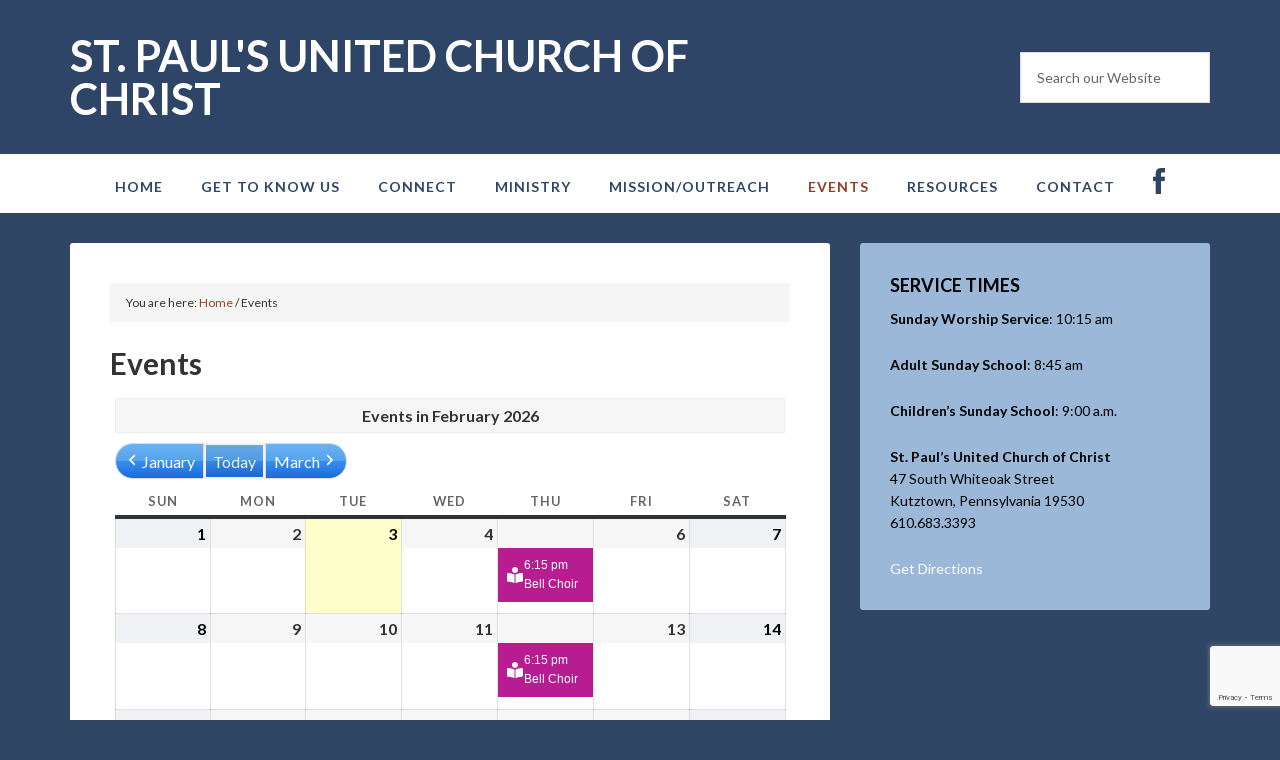

--- FILE ---
content_type: text/html; charset=UTF-8
request_url: http://stpaulskutztown.org/calendar-2/?mcat=12,17,41,59,46,39,13
body_size: 18301
content:
<!DOCTYPE html>
<html lang="en-US">
<head >
<meta charset="UTF-8" />
<meta name="description" content="View our calendar" />
<meta name="viewport" content="width=device-width, initial-scale=1" />
<title>St. Paul&#8217;s United Church of Christ | Calendar</title>
<meta name='robots' content='max-image-preview:large' />

			<style type="text/css">
				.slide-excerpt { width: 35%; }
				.slide-excerpt { bottom: 0; }
				.slide-excerpt { left: 0; }
				.flexslider { max-width: 1140px; max-height: 460px; }
				.slide-image { max-height: 460px; }
			</style>
			<style type="text/css">
				@media only screen
				and (min-device-width : 320px)
				and (max-device-width : 480px) {
					.slide-excerpt { display: none !important; }
				}
			</style> <link rel='dns-prefetch' href='//fonts.googleapis.com' />
<link rel='dns-prefetch' href='//netdna.bootstrapcdn.com' />
<link rel="alternate" type="application/rss+xml" title="St. Paul&#039;s United Church of Christ &raquo; Feed" href="http://stpaulskutztown.org/feed/" />
<link rel="alternate" type="application/rss+xml" title="St. Paul&#039;s United Church of Christ &raquo; Comments Feed" href="http://stpaulskutztown.org/comments/feed/" />
<link rel="canonical" href="http://stpaulskutztown.org/calendar-2/" />
<script type="text/javascript">
window._wpemojiSettings = {"baseUrl":"https:\/\/s.w.org\/images\/core\/emoji\/14.0.0\/72x72\/","ext":".png","svgUrl":"https:\/\/s.w.org\/images\/core\/emoji\/14.0.0\/svg\/","svgExt":".svg","source":{"concatemoji":"http:\/\/stpaulskutztown.org\/wp-includes\/js\/wp-emoji-release.min.js?ver=6.3.7"}};
/*! This file is auto-generated */
!function(i,n){var o,s,e;function c(e){try{var t={supportTests:e,timestamp:(new Date).valueOf()};sessionStorage.setItem(o,JSON.stringify(t))}catch(e){}}function p(e,t,n){e.clearRect(0,0,e.canvas.width,e.canvas.height),e.fillText(t,0,0);var t=new Uint32Array(e.getImageData(0,0,e.canvas.width,e.canvas.height).data),r=(e.clearRect(0,0,e.canvas.width,e.canvas.height),e.fillText(n,0,0),new Uint32Array(e.getImageData(0,0,e.canvas.width,e.canvas.height).data));return t.every(function(e,t){return e===r[t]})}function u(e,t,n){switch(t){case"flag":return n(e,"\ud83c\udff3\ufe0f\u200d\u26a7\ufe0f","\ud83c\udff3\ufe0f\u200b\u26a7\ufe0f")?!1:!n(e,"\ud83c\uddfa\ud83c\uddf3","\ud83c\uddfa\u200b\ud83c\uddf3")&&!n(e,"\ud83c\udff4\udb40\udc67\udb40\udc62\udb40\udc65\udb40\udc6e\udb40\udc67\udb40\udc7f","\ud83c\udff4\u200b\udb40\udc67\u200b\udb40\udc62\u200b\udb40\udc65\u200b\udb40\udc6e\u200b\udb40\udc67\u200b\udb40\udc7f");case"emoji":return!n(e,"\ud83e\udef1\ud83c\udffb\u200d\ud83e\udef2\ud83c\udfff","\ud83e\udef1\ud83c\udffb\u200b\ud83e\udef2\ud83c\udfff")}return!1}function f(e,t,n){var r="undefined"!=typeof WorkerGlobalScope&&self instanceof WorkerGlobalScope?new OffscreenCanvas(300,150):i.createElement("canvas"),a=r.getContext("2d",{willReadFrequently:!0}),o=(a.textBaseline="top",a.font="600 32px Arial",{});return e.forEach(function(e){o[e]=t(a,e,n)}),o}function t(e){var t=i.createElement("script");t.src=e,t.defer=!0,i.head.appendChild(t)}"undefined"!=typeof Promise&&(o="wpEmojiSettingsSupports",s=["flag","emoji"],n.supports={everything:!0,everythingExceptFlag:!0},e=new Promise(function(e){i.addEventListener("DOMContentLoaded",e,{once:!0})}),new Promise(function(t){var n=function(){try{var e=JSON.parse(sessionStorage.getItem(o));if("object"==typeof e&&"number"==typeof e.timestamp&&(new Date).valueOf()<e.timestamp+604800&&"object"==typeof e.supportTests)return e.supportTests}catch(e){}return null}();if(!n){if("undefined"!=typeof Worker&&"undefined"!=typeof OffscreenCanvas&&"undefined"!=typeof URL&&URL.createObjectURL&&"undefined"!=typeof Blob)try{var e="postMessage("+f.toString()+"("+[JSON.stringify(s),u.toString(),p.toString()].join(",")+"));",r=new Blob([e],{type:"text/javascript"}),a=new Worker(URL.createObjectURL(r),{name:"wpTestEmojiSupports"});return void(a.onmessage=function(e){c(n=e.data),a.terminate(),t(n)})}catch(e){}c(n=f(s,u,p))}t(n)}).then(function(e){for(var t in e)n.supports[t]=e[t],n.supports.everything=n.supports.everything&&n.supports[t],"flag"!==t&&(n.supports.everythingExceptFlag=n.supports.everythingExceptFlag&&n.supports[t]);n.supports.everythingExceptFlag=n.supports.everythingExceptFlag&&!n.supports.flag,n.DOMReady=!1,n.readyCallback=function(){n.DOMReady=!0}}).then(function(){return e}).then(function(){var e;n.supports.everything||(n.readyCallback(),(e=n.source||{}).concatemoji?t(e.concatemoji):e.wpemoji&&e.twemoji&&(t(e.twemoji),t(e.wpemoji)))}))}((window,document),window._wpemojiSettings);
</script>
<style type="text/css">
img.wp-smiley,
img.emoji {
	display: inline !important;
	border: none !important;
	box-shadow: none !important;
	height: 1em !important;
	width: 1em !important;
	margin: 0 0.07em !important;
	vertical-align: -0.1em !important;
	background: none !important;
	padding: 0 !important;
}
</style>
	<link rel='stylesheet' id='outreach-pro-theme-css' href='http://stpaulskutztown.org/wp-content/themes/outreach-pro/style.css?ver=3.0.1' type='text/css' media='all' />
<link rel='stylesheet' id='wp-block-library-css' href='http://stpaulskutztown.org/wp-includes/css/dist/block-library/style.min.css?ver=6.3.7' type='text/css' media='all' />
<style id='classic-theme-styles-inline-css' type='text/css'>
/*! This file is auto-generated */
.wp-block-button__link{color:#fff;background-color:#32373c;border-radius:9999px;box-shadow:none;text-decoration:none;padding:calc(.667em + 2px) calc(1.333em + 2px);font-size:1.125em}.wp-block-file__button{background:#32373c;color:#fff;text-decoration:none}
</style>
<style id='global-styles-inline-css' type='text/css'>
body{--wp--preset--color--black: #000000;--wp--preset--color--cyan-bluish-gray: #abb8c3;--wp--preset--color--white: #ffffff;--wp--preset--color--pale-pink: #f78da7;--wp--preset--color--vivid-red: #cf2e2e;--wp--preset--color--luminous-vivid-orange: #ff6900;--wp--preset--color--luminous-vivid-amber: #fcb900;--wp--preset--color--light-green-cyan: #7bdcb5;--wp--preset--color--vivid-green-cyan: #00d084;--wp--preset--color--pale-cyan-blue: #8ed1fc;--wp--preset--color--vivid-cyan-blue: #0693e3;--wp--preset--color--vivid-purple: #9b51e0;--wp--preset--gradient--vivid-cyan-blue-to-vivid-purple: linear-gradient(135deg,rgba(6,147,227,1) 0%,rgb(155,81,224) 100%);--wp--preset--gradient--light-green-cyan-to-vivid-green-cyan: linear-gradient(135deg,rgb(122,220,180) 0%,rgb(0,208,130) 100%);--wp--preset--gradient--luminous-vivid-amber-to-luminous-vivid-orange: linear-gradient(135deg,rgba(252,185,0,1) 0%,rgba(255,105,0,1) 100%);--wp--preset--gradient--luminous-vivid-orange-to-vivid-red: linear-gradient(135deg,rgba(255,105,0,1) 0%,rgb(207,46,46) 100%);--wp--preset--gradient--very-light-gray-to-cyan-bluish-gray: linear-gradient(135deg,rgb(238,238,238) 0%,rgb(169,184,195) 100%);--wp--preset--gradient--cool-to-warm-spectrum: linear-gradient(135deg,rgb(74,234,220) 0%,rgb(151,120,209) 20%,rgb(207,42,186) 40%,rgb(238,44,130) 60%,rgb(251,105,98) 80%,rgb(254,248,76) 100%);--wp--preset--gradient--blush-light-purple: linear-gradient(135deg,rgb(255,206,236) 0%,rgb(152,150,240) 100%);--wp--preset--gradient--blush-bordeaux: linear-gradient(135deg,rgb(254,205,165) 0%,rgb(254,45,45) 50%,rgb(107,0,62) 100%);--wp--preset--gradient--luminous-dusk: linear-gradient(135deg,rgb(255,203,112) 0%,rgb(199,81,192) 50%,rgb(65,88,208) 100%);--wp--preset--gradient--pale-ocean: linear-gradient(135deg,rgb(255,245,203) 0%,rgb(182,227,212) 50%,rgb(51,167,181) 100%);--wp--preset--gradient--electric-grass: linear-gradient(135deg,rgb(202,248,128) 0%,rgb(113,206,126) 100%);--wp--preset--gradient--midnight: linear-gradient(135deg,rgb(2,3,129) 0%,rgb(40,116,252) 100%);--wp--preset--font-size--small: 13px;--wp--preset--font-size--medium: 20px;--wp--preset--font-size--large: 36px;--wp--preset--font-size--x-large: 42px;--wp--preset--spacing--20: 0.44rem;--wp--preset--spacing--30: 0.67rem;--wp--preset--spacing--40: 1rem;--wp--preset--spacing--50: 1.5rem;--wp--preset--spacing--60: 2.25rem;--wp--preset--spacing--70: 3.38rem;--wp--preset--spacing--80: 5.06rem;--wp--preset--shadow--natural: 6px 6px 9px rgba(0, 0, 0, 0.2);--wp--preset--shadow--deep: 12px 12px 50px rgba(0, 0, 0, 0.4);--wp--preset--shadow--sharp: 6px 6px 0px rgba(0, 0, 0, 0.2);--wp--preset--shadow--outlined: 6px 6px 0px -3px rgba(255, 255, 255, 1), 6px 6px rgba(0, 0, 0, 1);--wp--preset--shadow--crisp: 6px 6px 0px rgba(0, 0, 0, 1);}:where(.is-layout-flex){gap: 0.5em;}:where(.is-layout-grid){gap: 0.5em;}body .is-layout-flow > .alignleft{float: left;margin-inline-start: 0;margin-inline-end: 2em;}body .is-layout-flow > .alignright{float: right;margin-inline-start: 2em;margin-inline-end: 0;}body .is-layout-flow > .aligncenter{margin-left: auto !important;margin-right: auto !important;}body .is-layout-constrained > .alignleft{float: left;margin-inline-start: 0;margin-inline-end: 2em;}body .is-layout-constrained > .alignright{float: right;margin-inline-start: 2em;margin-inline-end: 0;}body .is-layout-constrained > .aligncenter{margin-left: auto !important;margin-right: auto !important;}body .is-layout-constrained > :where(:not(.alignleft):not(.alignright):not(.alignfull)){max-width: var(--wp--style--global--content-size);margin-left: auto !important;margin-right: auto !important;}body .is-layout-constrained > .alignwide{max-width: var(--wp--style--global--wide-size);}body .is-layout-flex{display: flex;}body .is-layout-flex{flex-wrap: wrap;align-items: center;}body .is-layout-flex > *{margin: 0;}body .is-layout-grid{display: grid;}body .is-layout-grid > *{margin: 0;}:where(.wp-block-columns.is-layout-flex){gap: 2em;}:where(.wp-block-columns.is-layout-grid){gap: 2em;}:where(.wp-block-post-template.is-layout-flex){gap: 1.25em;}:where(.wp-block-post-template.is-layout-grid){gap: 1.25em;}.has-black-color{color: var(--wp--preset--color--black) !important;}.has-cyan-bluish-gray-color{color: var(--wp--preset--color--cyan-bluish-gray) !important;}.has-white-color{color: var(--wp--preset--color--white) !important;}.has-pale-pink-color{color: var(--wp--preset--color--pale-pink) !important;}.has-vivid-red-color{color: var(--wp--preset--color--vivid-red) !important;}.has-luminous-vivid-orange-color{color: var(--wp--preset--color--luminous-vivid-orange) !important;}.has-luminous-vivid-amber-color{color: var(--wp--preset--color--luminous-vivid-amber) !important;}.has-light-green-cyan-color{color: var(--wp--preset--color--light-green-cyan) !important;}.has-vivid-green-cyan-color{color: var(--wp--preset--color--vivid-green-cyan) !important;}.has-pale-cyan-blue-color{color: var(--wp--preset--color--pale-cyan-blue) !important;}.has-vivid-cyan-blue-color{color: var(--wp--preset--color--vivid-cyan-blue) !important;}.has-vivid-purple-color{color: var(--wp--preset--color--vivid-purple) !important;}.has-black-background-color{background-color: var(--wp--preset--color--black) !important;}.has-cyan-bluish-gray-background-color{background-color: var(--wp--preset--color--cyan-bluish-gray) !important;}.has-white-background-color{background-color: var(--wp--preset--color--white) !important;}.has-pale-pink-background-color{background-color: var(--wp--preset--color--pale-pink) !important;}.has-vivid-red-background-color{background-color: var(--wp--preset--color--vivid-red) !important;}.has-luminous-vivid-orange-background-color{background-color: var(--wp--preset--color--luminous-vivid-orange) !important;}.has-luminous-vivid-amber-background-color{background-color: var(--wp--preset--color--luminous-vivid-amber) !important;}.has-light-green-cyan-background-color{background-color: var(--wp--preset--color--light-green-cyan) !important;}.has-vivid-green-cyan-background-color{background-color: var(--wp--preset--color--vivid-green-cyan) !important;}.has-pale-cyan-blue-background-color{background-color: var(--wp--preset--color--pale-cyan-blue) !important;}.has-vivid-cyan-blue-background-color{background-color: var(--wp--preset--color--vivid-cyan-blue) !important;}.has-vivid-purple-background-color{background-color: var(--wp--preset--color--vivid-purple) !important;}.has-black-border-color{border-color: var(--wp--preset--color--black) !important;}.has-cyan-bluish-gray-border-color{border-color: var(--wp--preset--color--cyan-bluish-gray) !important;}.has-white-border-color{border-color: var(--wp--preset--color--white) !important;}.has-pale-pink-border-color{border-color: var(--wp--preset--color--pale-pink) !important;}.has-vivid-red-border-color{border-color: var(--wp--preset--color--vivid-red) !important;}.has-luminous-vivid-orange-border-color{border-color: var(--wp--preset--color--luminous-vivid-orange) !important;}.has-luminous-vivid-amber-border-color{border-color: var(--wp--preset--color--luminous-vivid-amber) !important;}.has-light-green-cyan-border-color{border-color: var(--wp--preset--color--light-green-cyan) !important;}.has-vivid-green-cyan-border-color{border-color: var(--wp--preset--color--vivid-green-cyan) !important;}.has-pale-cyan-blue-border-color{border-color: var(--wp--preset--color--pale-cyan-blue) !important;}.has-vivid-cyan-blue-border-color{border-color: var(--wp--preset--color--vivid-cyan-blue) !important;}.has-vivid-purple-border-color{border-color: var(--wp--preset--color--vivid-purple) !important;}.has-vivid-cyan-blue-to-vivid-purple-gradient-background{background: var(--wp--preset--gradient--vivid-cyan-blue-to-vivid-purple) !important;}.has-light-green-cyan-to-vivid-green-cyan-gradient-background{background: var(--wp--preset--gradient--light-green-cyan-to-vivid-green-cyan) !important;}.has-luminous-vivid-amber-to-luminous-vivid-orange-gradient-background{background: var(--wp--preset--gradient--luminous-vivid-amber-to-luminous-vivid-orange) !important;}.has-luminous-vivid-orange-to-vivid-red-gradient-background{background: var(--wp--preset--gradient--luminous-vivid-orange-to-vivid-red) !important;}.has-very-light-gray-to-cyan-bluish-gray-gradient-background{background: var(--wp--preset--gradient--very-light-gray-to-cyan-bluish-gray) !important;}.has-cool-to-warm-spectrum-gradient-background{background: var(--wp--preset--gradient--cool-to-warm-spectrum) !important;}.has-blush-light-purple-gradient-background{background: var(--wp--preset--gradient--blush-light-purple) !important;}.has-blush-bordeaux-gradient-background{background: var(--wp--preset--gradient--blush-bordeaux) !important;}.has-luminous-dusk-gradient-background{background: var(--wp--preset--gradient--luminous-dusk) !important;}.has-pale-ocean-gradient-background{background: var(--wp--preset--gradient--pale-ocean) !important;}.has-electric-grass-gradient-background{background: var(--wp--preset--gradient--electric-grass) !important;}.has-midnight-gradient-background{background: var(--wp--preset--gradient--midnight) !important;}.has-small-font-size{font-size: var(--wp--preset--font-size--small) !important;}.has-medium-font-size{font-size: var(--wp--preset--font-size--medium) !important;}.has-large-font-size{font-size: var(--wp--preset--font-size--large) !important;}.has-x-large-font-size{font-size: var(--wp--preset--font-size--x-large) !important;}
.wp-block-navigation a:where(:not(.wp-element-button)){color: inherit;}
:where(.wp-block-post-template.is-layout-flex){gap: 1.25em;}:where(.wp-block-post-template.is-layout-grid){gap: 1.25em;}
:where(.wp-block-columns.is-layout-flex){gap: 2em;}:where(.wp-block-columns.is-layout-grid){gap: 2em;}
.wp-block-pullquote{font-size: 1.5em;line-height: 1.6;}
</style>
<link rel='stylesheet' id='contact-form-7-css' href='http://stpaulskutztown.org/wp-content/plugins/contact-form-7/includes/css/styles.css?ver=5.9.8' type='text/css' media='all' />
<link rel='stylesheet' id='simple-staff-list-css' href='http://stpaulskutztown.org/wp-content/plugins/simple-staff-list/public/css/simple-staff-list-public.css?ver=2.2.5' type='text/css' media='all' />
<link rel='stylesheet' id='staff-list-custom-css-css' href='http://stpaulskutztown.org/wp-content/themes/outreach-pro/simple-staff-list-custom.css?ver=6.3.7' type='text/css' media='all' />
<link rel='stylesheet' id='google-fonts-css' href='//fonts.googleapis.com/css?family=Lato%3A400%2C700&#038;ver=3.0.1' type='text/css' media='all' />
<link rel='stylesheet' id='fontawesome-css' href='//netdna.bootstrapcdn.com/font-awesome/3.2.1/css/font-awesome.min.css?ver=1.3.9' type='text/css' media='all' />
<!--[if IE 7]>
<link rel='stylesheet' id='fontawesome-ie-css' href='//netdna.bootstrapcdn.com/font-awesome/3.2.1/css/font-awesome-ie7.min.css?ver=1.3.9' type='text/css' media='all' />
<![endif]-->
<link rel='stylesheet' id='dashicons-css' href='http://stpaulskutztown.org/wp-includes/css/dashicons.min.css?ver=6.3.7' type='text/css' media='all' />
<link rel='stylesheet' id='my-calendar-reset-css' href='http://stpaulskutztown.org/wp-content/plugins/my-calendar/css/reset.css?ver=3.5.17' type='text/css' media='all' />
<link rel='stylesheet' id='my-calendar-style-css' href='http://stpaulskutztown.org/wp-content/plugins/my-calendar/styles/refresh.css?ver=3.5.17-refresh-css' type='text/css' media='all' />
<style id='my-calendar-style-inline-css' type='text/css'>

/* Styles by My Calendar - Joe Dolson https://www.joedolson.com/ */

.my-calendar-modal .event-title svg { background-color: #d3520c; padding: 3px; }
.mc-main .mc_worship .event-title, .mc-main .mc_worship .event-title a { background: #d3520c !important; color: #ffffff !important; }
.mc-main .mc_worship .event-title button { background: #d3520c !important; color: #ffffff !important; }
.mc-main .mc_worship .event-title a:hover, .mc-main .mc_worship .event-title a:focus { background: #a01f00 !important;}
.mc-main .mc_worship .event-title button:hover, .mc-main .mc_worship .event-title button:focus { background: #a01f00 !important;}
.my-calendar-modal .event-title svg { background-color: #eddd00; padding: 3px; }
.mc-main .mc_meeting .event-title, .mc-main .mc_meeting .event-title a { background: #eddd00 !important; color: #000000 !important; }
.mc-main .mc_meeting .event-title button { background: #eddd00 !important; color: #000000 !important; }
.mc-main .mc_meeting .event-title a:hover, .mc-main .mc_meeting .event-title a:focus { background: #ffff33 !important;}
.mc-main .mc_meeting .event-title button:hover, .mc-main .mc_meeting .event-title button:focus { background: #ffff33 !important;}
.my-calendar-modal .event-title svg { background-color: #171eea; padding: 3px; }
.mc-main .mc_holiday .event-title, .mc-main .mc_holiday .event-title a { background: #171eea !important; color: #ffffff !important; }
.mc-main .mc_holiday .event-title button { background: #171eea !important; color: #ffffff !important; }
.mc-main .mc_holiday .event-title a:hover, .mc-main .mc_holiday .event-title a:focus { background: #0000b7 !important;}
.mc-main .mc_holiday .event-title button:hover, .mc-main .mc_holiday .event-title button:focus { background: #0000b7 !important;}
.my-calendar-modal .event-title svg { background-color: #a1f200; padding: 3px; }
.mc-main .mc_community-group .event-title, .mc-main .mc_community-group .event-title a { background: #a1f200 !important; color: #000000 !important; }
.mc-main .mc_community-group .event-title button { background: #a1f200 !important; color: #000000 !important; }
.mc-main .mc_community-group .event-title a:hover, .mc-main .mc_community-group .event-title a:focus { background: #d4ff33 !important;}
.mc-main .mc_community-group .event-title button:hover, .mc-main .mc_community-group .event-title button:focus { background: #d4ff33 !important;}
.my-calendar-modal .event-title svg { background-color: #b71d91; padding: 3px; }
.mc-main .mc_choir .event-title, .mc-main .mc_choir .event-title a { background: #b71d91 !important; color: #ffffff !important; }
.mc-main .mc_choir .event-title button { background: #b71d91 !important; color: #ffffff !important; }
.mc-main .mc_choir .event-title a:hover, .mc-main .mc_choir .event-title a:focus { background: #84005e !important;}
.mc-main .mc_choir .event-title button:hover, .mc-main .mc_choir .event-title button:focus { background: #84005e !important;}
.my-calendar-modal .event-title svg { background-color: #5ed161; padding: 3px; }
.mc-main .mc_food-pantry .event-title, .mc-main .mc_food-pantry .event-title a { background: #5ed161 !important; color: #000000 !important; }
.mc-main .mc_food-pantry .event-title button { background: #5ed161 !important; color: #000000 !important; }
.mc-main .mc_food-pantry .event-title a:hover, .mc-main .mc_food-pantry .event-title a:focus { background: #91ff94 !important;}
.mc-main .mc_food-pantry .event-title button:hover, .mc-main .mc_food-pantry .event-title button:focus { background: #91ff94 !important;}
.my-calendar-modal .event-title svg { background-color: #eded0e; padding: 3px; }
.mc-main .mc_fellowship-hour .event-title, .mc-main .mc_fellowship-hour .event-title a { background: #eded0e !important; color: #000000 !important; }
.mc-main .mc_fellowship-hour .event-title button { background: #eded0e !important; color: #000000 !important; }
.mc-main .mc_fellowship-hour .event-title a:hover, .mc-main .mc_fellowship-hour .event-title a:focus { background: #ffff41 !important;}
.mc-main .mc_fellowship-hour .event-title button:hover, .mc-main .mc_fellowship-hour .event-title button:focus { background: #ffff41 !important;}
.my-calendar-modal .event-title svg { background-color: #b485e2; padding: 3px; }
.mc-main .mc_education .event-title, .mc-main .mc_education .event-title a { background: #b485e2 !important; color: #000000 !important; }
.mc-main .mc_education .event-title button { background: #b485e2 !important; color: #000000 !important; }
.mc-main .mc_education .event-title a:hover, .mc-main .mc_education .event-title a:focus { background: #e7b8ff !important;}
.mc-main .mc_education .event-title button:hover, .mc-main .mc_education .event-title button:focus { background: #e7b8ff !important;}
.my-calendar-modal .event-title svg { background-color: #e0234c; padding: 3px; }
.mc-main .mc_bazaar .event-title, .mc-main .mc_bazaar .event-title a { background: #e0234c !important; color: #ffffff !important; }
.mc-main .mc_bazaar .event-title button { background: #e0234c !important; color: #ffffff !important; }
.mc-main .mc_bazaar .event-title a:hover, .mc-main .mc_bazaar .event-title a:focus { background: #ad0019 !important;}
.mc-main .mc_bazaar .event-title button:hover, .mc-main .mc_bazaar .event-title button:focus { background: #ad0019 !important;}
.my-calendar-modal .event-title svg { background-color: #28d3d6; padding: 3px; }
.mc-main .mc_private-event .event-title, .mc-main .mc_private-event .event-title a { background: #28d3d6 !important; color: #000000 !important; }
.mc-main .mc_private-event .event-title button { background: #28d3d6 !important; color: #000000 !important; }
.mc-main .mc_private-event .event-title a:hover, .mc-main .mc_private-event .event-title a:focus { background: #5bffff !important;}
.mc-main .mc_private-event .event-title button:hover, .mc-main .mc_private-event .event-title button:focus { background: #5bffff !important;}
.my-calendar-modal .event-title svg { background-color: #0700d8; padding: 3px; }
.mc-main .mc_missions .event-title, .mc-main .mc_missions .event-title a { background: #0700d8 !important; color: #ffffff !important; }
.mc-main .mc_missions .event-title button { background: #0700d8 !important; color: #ffffff !important; }
.mc-main .mc_missions .event-title a:hover, .mc-main .mc_missions .event-title a:focus { background: #0000a5 !important;}
.mc-main .mc_missions .event-title button:hover, .mc-main .mc_missions .event-title button:focus { background: #0000a5 !important;}
.my-calendar-modal .event-title svg { background-color: #7100e2; padding: 3px; }
.mc-main .mc_community-event .event-title, .mc-main .mc_community-event .event-title a { background: #7100e2 !important; color: #ffffff !important; }
.mc-main .mc_community-event .event-title button { background: #7100e2 !important; color: #ffffff !important; }
.mc-main .mc_community-event .event-title a:hover, .mc-main .mc_community-event .event-title a:focus { background: #3e00af !important;}
.mc-main .mc_community-event .event-title button:hover, .mc-main .mc_community-event .event-title button:focus { background: #3e00af !important;}
.my-calendar-modal .event-title svg { background-color: #ea00c7; padding: 3px; }
.mc-main .mc_newsletter .event-title, .mc-main .mc_newsletter .event-title a { background: #ea00c7 !important; color: #ffffff !important; }
.mc-main .mc_newsletter .event-title button { background: #ea00c7 !important; color: #ffffff !important; }
.mc-main .mc_newsletter .event-title a:hover, .mc-main .mc_newsletter .event-title a:focus { background: #b70094 !important;}
.mc-main .mc_newsletter .event-title button:hover, .mc-main .mc_newsletter .event-title button:focus { background: #b70094 !important;}
.my-calendar-modal .event-title svg { background-color: #0066bf; padding: 3px; }
.mc-main .mc_funeral .event-title, .mc-main .mc_funeral .event-title a { background: #0066bf !important; color: #ffffff !important; }
.mc-main .mc_funeral .event-title button { background: #0066bf !important; color: #ffffff !important; }
.mc-main .mc_funeral .event-title a:hover, .mc-main .mc_funeral .event-title a:focus { background: #00338c !important;}
.mc-main .mc_funeral .event-title button:hover, .mc-main .mc_funeral .event-title button:focus { background: #00338c !important;}
.my-calendar-modal .event-title svg { background-color: #dd0000; padding: 3px; }
.mc-main .mc_maintenance .event-title, .mc-main .mc_maintenance .event-title a { background: #dd0000 !important; color: #ffffff !important; }
.mc-main .mc_maintenance .event-title button { background: #dd0000 !important; color: #ffffff !important; }
.mc-main .mc_maintenance .event-title a:hover, .mc-main .mc_maintenance .event-title a:focus { background: #aa0000 !important;}
.mc-main .mc_maintenance .event-title button:hover, .mc-main .mc_maintenance .event-title button:focus { background: #aa0000 !important;}
.my-calendar-modal .event-title svg { background-color: #0000f2; padding: 3px; }
.mc-main .mc_flowers .event-title, .mc-main .mc_flowers .event-title a { background: #0000f2 !important; color: #ffffff !important; }
.mc-main .mc_flowers .event-title button { background: #0000f2 !important; color: #ffffff !important; }
.mc-main .mc_flowers .event-title a:hover, .mc-main .mc_flowers .event-title a:focus { background: #0000bf !important;}
.mc-main .mc_flowers .event-title button:hover, .mc-main .mc_flowers .event-title button:focus { background: #0000bf !important;}
.mc-main, .mc-event, .my-calendar-modal, .my-calendar-modal-overlay {--primary-dark: #313233; --primary-light: #fff; --secondary-light: #fff; --secondary-dark: #000; --highlight-dark: #666; --highlight-light: #efefef; --close-button: #b32d2e; --search-highlight-bg: #f5e6ab; --navbar-background: transparent; --nav-button-bg: #fff; --nav-button-color: #313233; --nav-button-border: #313233; --nav-input-border: #313233; --nav-input-background: #fff; --nav-input-color: #313233; --grid-cell-border: #0000001f; --grid-header-border: #313233; --grid-header-color: #313233; --grid-header-bg: transparent; --grid-cell-background: transparent; --current-day-border: #313233; --current-day-color: #313233; --current-day-bg: transparent; --date-has-events-bg: #313233; --date-has-events-color: #f6f7f7; --calendar-heading: clamp( 1.125rem, 24px, 2.5rem ); --event-title: clamp( 1.25rem, 24px, 2.5rem ); --grid-date: 16px; --grid-date-heading: clamp( .75rem, 16px, 1.5rem ); --modal-title: 1.5rem; --navigation-controls: clamp( .75rem, 16px, 1.5rem ); --card-heading: 1.125rem; --list-date: 1.25rem; --author-card: clamp( .75rem, 14px, 1.5rem); --single-event-title: clamp( 1.25rem, 24px, 2.5rem ); --mini-time-text: clamp( .75rem, 14px 1.25rem ); --list-event-date: 1.25rem; --list-event-title: 1.2rem; --category-mc_worship: #d3520c; --category-mc_meeting: #eddd00; --category-mc_holiday: #171eea; --category-mc_community-group: #a1f200; --category-mc_choir: #b71d91; --category-mc_food-pantry: #5ed161; --category-mc_fellowship-hour: #eded0e; --category-mc_education: #b485e2; --category-mc_bazaar: #e0234c; --category-mc_private-event: #28d3d6; --category-mc_missions: #0700d8; --category-mc_community-event: #7100e2; --category-mc_newsletter: #ea00c7; --category-mc_funeral: #0066bf; --category-mc_maintenance: #dd0000; --category-mc_flowers: #0000f2; }
</style>
<link rel='stylesheet' id='slider_styles-css' href='http://stpaulskutztown.org/wp-content/plugins/genesis-responsive-slider/assets/style.css?ver=1.0.1' type='text/css' media='all' />
		<style>
			/* Accessible for screen readers but hidden from view */
			.fa-hidden { position:absolute; left:-10000px; top:auto; width:1px; height:1px; overflow:hidden; }
			.rtl .fa-hidden { left:10000px; }
			.fa-showtext { margin-right: 5px; }
		</style>
		<script type='text/javascript' src='http://stpaulskutztown.org/wp-includes/js/jquery/jquery.min.js?ver=3.7.0' id='jquery-core-js'></script>
<script type='text/javascript' src='http://stpaulskutztown.org/wp-includes/js/jquery/jquery-migrate.min.js?ver=3.4.1' id='jquery-migrate-js'></script>
<script type='text/javascript' src='http://stpaulskutztown.org/wp-content/themes/outreach-pro/js/responsive-menu.js?ver=1.0.0' id='outreach-responsive-menu-js'></script>
<link rel="https://api.w.org/" href="http://stpaulskutztown.org/wp-json/" /><link rel="alternate" type="application/json" href="http://stpaulskutztown.org/wp-json/wp/v2/pages/12002" /><link rel="EditURI" type="application/rsd+xml" title="RSD" href="http://stpaulskutztown.org/xmlrpc.php?rsd" />
<link rel="alternate" type="application/json+oembed" href="http://stpaulskutztown.org/wp-json/oembed/1.0/embed?url=http%3A%2F%2Fstpaulskutztown.org%2Fcalendar-2%2F" />
<link rel="alternate" type="text/xml+oembed" href="http://stpaulskutztown.org/wp-json/oembed/1.0/embed?url=http%3A%2F%2Fstpaulskutztown.org%2Fcalendar-2%2F&#038;format=xml" />

<meta name="robots" content="noindex,follow" />
<link rel="icon" href="http://stpaulskutztown.org/wp-content/themes/outreach-pro/images/favicon.ico" />
<script>
  (function(i,s,o,g,r,a,m){i['GoogleAnalyticsObject']=r;i[r]=i[r]||function(){
  (i[r].q=i[r].q||[]).push(arguments)},i[r].l=1*new Date();a=s.createElement(o),
  m=s.getElementsByTagName(o)[0];a.async=1;a.src=g;m.parentNode.insertBefore(a,m)
  })(window,document,'script','//www.google-analytics.com/analytics.js','ga');

  ga('create', 'UA-51170787-1', 'stpaulskutztown.org');
  ga('send', 'pageview');

</script><style type="text/css" id="custom-background-css">
body.custom-background { background-color: #304666; }
</style>
	</head>
<body class="page-template-default page page-id-12002 custom-background my-calendar content-sidebar genesis-breadcrumbs-visible genesis-footer-widgets-visible" itemscope itemtype="https://schema.org/WebPage"><div class="site-container"><header class="site-header" itemscope itemtype="https://schema.org/WPHeader"><div class="wrap"><div class="title-area"><p class="site-title" itemprop="headline"><a href="http://stpaulskutztown.org/">St. Paul&#039;s United Church of Christ</a></p><p class="site-description" itemprop="description">47 South Whiteoak Street, Kutztown, Pennsylvania</p></div><div class="widget-area header-widget-area"><section id="search-3" class="widget widget_search"><div class="widget-wrap"><form class="search-form" method="get" action="http://stpaulskutztown.org/" role="search" itemprop="potentialAction" itemscope itemtype="https://schema.org/SearchAction"><input class="search-form-input" type="search" name="s" id="searchform-1" placeholder="Search our Website" itemprop="query-input"><input class="search-form-submit" type="submit" value="Search"><meta content="http://stpaulskutztown.org/?s={s}" itemprop="target"></form></div></section>
</div></div></header><nav class="nav-primary" aria-label="Main" itemscope itemtype="https://schema.org/SiteNavigationElement"><div class="wrap"><ul id="menu-main-menu" class="menu genesis-nav-menu menu-primary"><li id="menu-item-36" class="menu-item menu-item-type-custom menu-item-object-custom menu-item-36"><a href="http://www.stpaulskutztown.org" itemprop="url"><span itemprop="name">Home</span></a></li>
<li id="menu-item-26" class="menu-item menu-item-type-post_type menu-item-object-page menu-item-has-children menu-item-26"><a href="http://stpaulskutztown.org/get-to-know-us/" itemprop="url"><span itemprop="name">Get to Know Us</span></a>
<ul class="sub-menu">
	<li id="menu-item-102" class="menu-item menu-item-type-post_type menu-item-object-page menu-item-102"><a href="http://stpaulskutztown.org/get-to-know-us/im-new/" itemprop="url"><span itemprop="name">I&#8217;m New</span></a></li>
	<li id="menu-item-101" class="menu-item menu-item-type-post_type menu-item-object-page menu-item-101"><a href="http://stpaulskutztown.org/get-to-know-us/our-team/" itemprop="url"><span itemprop="name">Our Team</span></a></li>
	<li id="menu-item-100" class="menu-item menu-item-type-post_type menu-item-object-page menu-item-100"><a href="http://stpaulskutztown.org/get-to-know-us/beliefs-and-mission/" itemprop="url"><span itemprop="name">Beliefs and Mission</span></a></li>
	<li id="menu-item-99" class="menu-item menu-item-type-post_type menu-item-object-page menu-item-99"><a href="http://stpaulskutztown.org/get-to-know-us/history-of-st-pauls-ucc/" itemprop="url"><span itemprop="name">History of St. Paul&#8217;s UCC</span></a></li>
	<li id="menu-item-98" class="menu-item menu-item-type-post_type menu-item-object-page menu-item-98"><a href="http://stpaulskutztown.org/get-to-know-us/about-our-denomination/" itemprop="url"><span itemprop="name">About Our Denomination</span></a></li>
	<li id="menu-item-97" class="menu-item menu-item-type-post_type menu-item-object-page menu-item-97"><a href="http://stpaulskutztown.org/get-to-know-us/times-and-directions/" itemprop="url"><span itemprop="name">Times and Directions</span></a></li>
</ul>
</li>
<li id="menu-item-25" class="menu-item menu-item-type-post_type menu-item-object-page menu-item-has-children menu-item-25"><a href="http://stpaulskutztown.org/connect/" itemprop="url"><span itemprop="name">Connect</span></a>
<ul class="sub-menu">
	<li id="menu-item-139" class="menu-item menu-item-type-post_type menu-item-object-page menu-item-139"><a href="http://stpaulskutztown.org/connect/join-st-pauls/" itemprop="url"><span itemprop="name">Join St. Paul&#8217;s</span></a></li>
	<li id="menu-item-138" class="menu-item menu-item-type-post_type menu-item-object-page menu-item-138"><a href="http://stpaulskutztown.org/connect/small-groups/" itemprop="url"><span itemprop="name">Small Groups</span></a></li>
	<li id="menu-item-137" class="menu-item menu-item-type-post_type menu-item-object-page menu-item-137"><a href="http://stpaulskutztown.org/connect/serve/" itemprop="url"><span itemprop="name">Serve</span></a></li>
	<li id="menu-item-136" class="menu-item menu-item-type-post_type menu-item-object-page menu-item-136"><a href="http://stpaulskutztown.org/connect/newsletter/" itemprop="url"><span itemprop="name">Newsletter Signup</span></a></li>
</ul>
</li>
<li id="menu-item-24" class="menu-item menu-item-type-post_type menu-item-object-page menu-item-24"><a href="http://stpaulskutztown.org/ministry/" itemprop="url"><span itemprop="name">Ministry</span></a></li>
<li id="menu-item-23" class="menu-item menu-item-type-post_type menu-item-object-page menu-item-23"><a href="http://stpaulskutztown.org/missionoutreach/" itemprop="url"><span itemprop="name">Mission/Outreach</span></a></li>
<li id="menu-item-12009" class="menu-item menu-item-type-post_type menu-item-object-page current-menu-item page_item page-item-12002 current_page_item menu-item-12009"><a href="http://stpaulskutztown.org/calendar-2/" aria-current="page" itemprop="url"><span itemprop="name">Events</span></a></li>
<li id="menu-item-21" class="menu-item menu-item-type-post_type menu-item-object-page menu-item-has-children menu-item-21"><a href="http://stpaulskutztown.org/resources/" itemprop="url"><span itemprop="name">Resources</span></a>
<ul class="sub-menu">
	<li id="menu-item-265" class="menu-item menu-item-type-post_type menu-item-object-page menu-item-265"><a href="http://stpaulskutztown.org/resources/worship-services/" itemprop="url"><span itemprop="name">Worship Services</span></a></li>
	<li id="menu-item-332" class="menu-item menu-item-type-post_type menu-item-object-page menu-item-332"><a href="http://stpaulskutztown.org/resources/blog/" itemprop="url"><span itemprop="name">Blog</span></a></li>
	<li id="menu-item-264" class="menu-item menu-item-type-post_type menu-item-object-page menu-item-264"><a href="http://stpaulskutztown.org/resources/publications/" itemprop="url"><span itemprop="name">Publications</span></a></li>
	<li id="menu-item-263" class="menu-item menu-item-type-post_type menu-item-object-page menu-item-263"><a href="http://stpaulskutztown.org/resources/recommended-readings/" itemprop="url"><span itemprop="name">Recommended Readings</span></a></li>
	<li id="menu-item-262" class="menu-item menu-item-type-post_type menu-item-object-page menu-item-262"><a href="http://stpaulskutztown.org/resources/worship-resources/" itemprop="url"><span itemprop="name">Worship Resources &#038; Links</span></a></li>
</ul>
</li>
<li id="menu-item-197" class="menu-item menu-item-type-post_type menu-item-object-page menu-item-197"><a href="http://stpaulskutztown.org/contact/" itemprop="url"><span itemprop="name">Contact</span></a></li>
<li id="menu-item-32" class="menu-item menu-item-type-custom menu-item-object-custom social-icon facebook menu-item-32"><a href="https://www.facebook.com/pages/St-Pauls-UCC-Kutztown-PA/437167969651953" itemprop="url"><span itemprop="name"><i class='icon-2x icon-facebook '></i><span class='fa-hidden'>Facebook</span></span></a></li>
</ul></div></nav><div class="site-inner"><div class="wrap"><div class="content-sidebar-wrap"><main class="content"><div class="breadcrumb" itemprop="breadcrumb" itemscope itemtype="https://schema.org/BreadcrumbList">You are here: <span class="breadcrumb-link-wrap" itemprop="itemListElement" itemscope itemtype="https://schema.org/ListItem"><a class="breadcrumb-link" href="http://stpaulskutztown.org/" itemprop="item"><span class="breadcrumb-link-text-wrap" itemprop="name">Home</span></a><meta itemprop="position" content="1"></span> <span aria-label="breadcrumb separator">/</span> Events</div><article class="post-12002 page type-page status-publish has-post-thumbnail entry" aria-label="Events" itemscope itemtype="https://schema.org/CreativeWork"><header class="entry-header"><h1 class="entry-title" itemprop="headline">Events</h1>
</header><div class="entry-content" itemprop="text">
<div id='mc-930c379f049e4ccfe749c119ca45f752' class='mc-main mcjs listjs gridjs minijs ajaxjs refresh calendar month mc-930c379f049e4ccfe749c119ca45f752 ' >
<script type="application/ld+json">
[{"@context":"https://schema.org","@type":"Event","name":"Bell Choir","description":"","image":"","url":"http://stpaulskutztown.org/calendar-2/?mc_id=6011","startDate":"2026-02-05T18:15:00-07:00","endDate":"2026-02-05T19:00:00-07:00","duration":"P45M","eventAttendanceMode":"https://schema.org/OnlineEventAttendanceMode","location":{"@type":"VirtualLocation","url":"http://stpaulskutztown.org/calendar-2/?mc_id=6011"}},{"@context":"https://schema.org","@type":"Event","name":"Bell Choir","description":"","image":"","url":"http://stpaulskutztown.org/calendar-2/?mc_id=6012","startDate":"2026-02-12T18:15:00-07:00","endDate":"2026-02-12T19:00:00-07:00","duration":"P45M","eventAttendanceMode":"https://schema.org/OnlineEventAttendanceMode","location":{"@type":"VirtualLocation","url":"http://stpaulskutztown.org/calendar-2/?mc_id=6012"}},{"@context":"https://schema.org","@type":"Event","name":"Bell Choir","description":"","image":"","url":"http://stpaulskutztown.org/calendar-2/?mc_id=6013","startDate":"2026-02-26T18:15:00-07:00","endDate":"2026-02-26T19:15:00-07:00","duration":"PT1H","eventAttendanceMode":"https://schema.org/OnlineEventAttendanceMode","location":{"@type":"VirtualLocation","url":"http://stpaulskutztown.org/calendar-2/?mc_id=6013"}}]
</script>
<h2 id="mc_head_mc-930c379f049e4ccfe749c119ca45f752" class="heading my-calendar-month"><span>Events in February 2026
</span></h2>

<nav class="my-calendar-navigation" aria-label="Calendar (top)">
<div class="my-calendar-header">
		<div class="my-calendar-nav">
			<ul>
				<li class="my-calendar-prev"><a id="mc_previous_mc-930c379f049e4ccfe749c119ca45f752" href="http://stpaulskutztown.org/calendar-2/?mcat=12,17,41,59,46,39,13&#038;yr=2026&#038;month=1&#038;dy&#038;cid=mc-930c379f049e4ccfe749c119ca45f752" rel="nofollow"><span class="mc-icon" aria-hidden="true"></span>January</a></li><li class="my-calendar-today"><a id="mc_today_mc-930c379f049e4ccfe749c119ca45f752" href="http://stpaulskutztown.org/calendar-2/?mcat=12,17,41,59,46,39,13&#038;cid=mc-930c379f049e4ccfe749c119ca45f752" rel="nofollow" class="today mc-active" aria-current="true"><span class="mc-icon" aria-hidden="true"></span>Today</a></li><li class="my-calendar-next"><a id="mc_next_mc-930c379f049e4ccfe749c119ca45f752" href="http://stpaulskutztown.org/calendar-2/?mcat=12,17,41,59,46,39,13&#038;yr=2026&#038;month=3&#038;dy&#038;cid=mc-930c379f049e4ccfe749c119ca45f752" rel="nofollow">March<span class="mc-icon" aria-hidden="true"></span></a></li>
			</ul>
		</div></div>
</nav>
<div class="mc-content">
<table class='my-calendar-table' aria-labelledby='mc_head_mc-930c379f049e4ccfe749c119ca45f752'>
<thead>
	<tr class='mc-row'>
		<th scope="col" class='day-heading sun'><abbr title="Sunday" aria-hidden="true">Sun</abbr><span class="screen-reader-text">Sunday</span></th>
		<th scope="col" class='day-heading mon'><abbr title="Monday" aria-hidden="true">Mon</abbr><span class="screen-reader-text">Monday</span></th>
		<th scope="col" class='day-heading tues'><abbr title="Tuesday" aria-hidden="true">Tue</abbr><span class="screen-reader-text">Tuesday</span></th>
		<th scope="col" class='day-heading wed'><abbr title="Wednesday" aria-hidden="true">Wed</abbr><span class="screen-reader-text">Wednesday</span></th>
		<th scope="col" class='day-heading thur'><abbr title="Thursday" aria-hidden="true">Thu</abbr><span class="screen-reader-text">Thursday</span></th>
		<th scope="col" class='weekend-heading fri'><abbr title="Friday" aria-hidden="true">Fri</abbr><span class="screen-reader-text">Friday</span></th>
		<th scope="col" class='weekend-heading sat'><abbr title="Saturday" aria-hidden="true">Sat</abbr><span class="screen-reader-text">Saturday</span></th>
	</tr>
</thead>
<tbody>
<tr class='mc-row'><td class='no-events sunday sun past-day past-date weekend  no-events day-with-date'><div class='mc-date-container'><span class='mc-date no-events'><span aria-hidden='true'>1</span><span class='screen-reader-text'>February 1, 2026</span></span></div>
</td>
<td class='no-events monday mon past-day past-date   no-events day-with-date'><div class='mc-date-container'><span class='mc-date no-events'><span aria-hidden='true'>2</span><span class='screen-reader-text'>February 2, 2026</span></span></div>
</td>
<td aria-current="date" class='no-events tuesday tue current-day   no-events day-with-date'><div class='mc-date-container'><span class='mc-date no-events'><span aria-hidden='true'>3</span><span class='screen-reader-text'>February 3, 2026</span></span></div>
</td>
<td class='no-events wednesday wed future-day   no-events day-with-date'><div class='mc-date-container'><span class='mc-date no-events'><span aria-hidden='true'>4</span><span class='screen-reader-text'>February 4, 2026</span></span></div>
</td>
<td id='calendar-2026-02-05' class='mc-events thursday thu future-day   has-events author5 mcat_choir day-with-date'><div class='mc-date-container'>
	<span class='mc-date'><span aria-hidden='true'>5</span><span class='screen-reader-text'>February 5, 2026</span><span class="event-icon" aria-hidden="true">&#9679;</span><span class="screen-reader-text"><span class="mc-list-details event-count">(1 event)</span></span></span></div><article id='mc_calendar_05_6011-calendar-6011' class='mc-mc_calendar_6011 calendar-event mc_choir future-event mc_primary_choir nonrecurring mc-45-mins mc-start-18-15 mc-group-3170 mc-event-3170 mc-events mc-event mc_rel_choir'><header>	<h3 class='event-title summary' id='mc_6011-title-mc-930c379f049e4ccfe749c119ca45f752'><button type='button'  aria-expanded='false' aria-controls='mc_calendar_05_6011-calendar-details-6011' class='calendar open url summary has-image'><svg style="fill:#ffffff" focusable="false" role="img" aria-labelledby="cat_4637" class="category-icon" xmlns="http://www.w3.org/2000/svg" viewBox="0 0 512 512"><!-- Font Awesome Free 5.15.3 by @fontawesome - https://fontawesome.com License - https://fontawesome.com/license/free (Icons: CC BY 4.0, Fonts: SIL OFL 1.1, Code: MIT License) --><title id='cat_4637'>Category: Choir</title><path d="M352 96c0-53.02-42.98-96-96-96s-96 42.98-96 96 42.98 96 96 96 96-42.98 96-96zM233.59 241.1c-59.33-36.32-155.43-46.3-203.79-49.05C13.55 191.13 0 203.51 0 219.14v222.8c0 14.33 11.59 26.28 26.49 27.05 43.66 2.29 131.99 10.68 193.04 41.43 9.37 4.72 20.48-1.71 20.48-11.87V252.56c-.01-4.67-2.32-8.95-6.42-11.46zm248.61-49.05c-48.35 2.74-144.46 12.73-203.78 49.05-4.1 2.51-6.41 6.96-6.41 11.63v245.79c0 10.19 11.14 16.63 20.54 11.9 61.04-30.72 149.32-39.11 192.97-41.4 14.9-.78 26.49-12.73 26.49-27.06V219.14c-.01-15.63-13.56-28.01-29.81-27.09z"/></svg> <div>6:15 pm Bell Choir</div></button></h3>
</header><div id='mc_calendar_05_6011-calendar-details-6011' class='details no-image single-details' aria-labelledby='mc_6011-title-mc-930c379f049e4ccfe749c119ca45f752'>
	<button type='button' aria-controls='mc_calendar_05_6011-calendar-details-6011' class='mc-toggle close'><span class='dashicons dashicons-dismiss' aria-hidden='true'></span><span class='screen-reader-text'>Close</span></button>
		<h4 class="mc-title">6:15 pm Bell Choir</h4>
	
	<div class='time-block'>
		<span class='mc-icon' aria-hidden='true'></span>
		<p><span class="time-wrapper"><span class='event-time dtstart'><time class='value-title' datetime='2026-02-05T18:15:00-05:00' title='2026-02-05T18:15:00-05:00'>6:15 pm</time></span> <span class='time-separator'> &ndash; </span> <span class='end-time dtend'> <time class='value-title' datetime='2026-02-05T19:00:00-05:00' title='2026-02-05T19:00:00-05:00'>7:00 pm</time></span></span><br /><span class="date-wrapper"><span class='mc-start-date dtstart' title='2026-02-05T18:15:00-05:00' content='2026-02-05T18:15:00-05:00'>February 5, 2026</span>  </span></p>
	</div>
		<div class="sharing">	<p class='mc-details'><a aria-label='{title}: 6:15 pm Bell Choir' href='http://stpaulskutztown.org/calendar-2/?mc_id=6011'>{title}</a></p>
</div></div><!--end .details--></article>
</td>
<td class='no-events friday fri future-day   no-events day-with-date'><div class='mc-date-container'><span class='mc-date no-events'><span aria-hidden='true'>6</span><span class='screen-reader-text'>February 6, 2026</span></span></div>
</td>
<td class='no-events saturday sat future-day weekend  no-events day-with-date'><div class='mc-date-container'><span class='mc-date no-events'><span aria-hidden='true'>7</span><span class='screen-reader-text'>February 7, 2026</span></span></div>
</td>
</tr>
<!-- End Event Row -->
<tr class='mc-row'><td class='no-events sunday sun future-day weekend  no-events day-with-date'><div class='mc-date-container'><span class='mc-date no-events'><span aria-hidden='true'>8</span><span class='screen-reader-text'>February 8, 2026</span></span></div>
</td>
<td class='no-events monday mon future-day   no-events day-with-date'><div class='mc-date-container'><span class='mc-date no-events'><span aria-hidden='true'>9</span><span class='screen-reader-text'>February 9, 2026</span></span></div>
</td>
<td class='no-events tuesday tue future-day   no-events day-with-date'><div class='mc-date-container'><span class='mc-date no-events'><span aria-hidden='true'>10</span><span class='screen-reader-text'>February 10, 2026</span></span></div>
</td>
<td class='no-events wednesday wed future-day   no-events day-with-date'><div class='mc-date-container'><span class='mc-date no-events'><span aria-hidden='true'>11</span><span class='screen-reader-text'>February 11, 2026</span></span></div>
</td>
<td id='calendar-2026-02-12' class='mc-events thursday thu future-day   has-events author5 mcat_choir day-with-date'><div class='mc-date-container'>
	<span class='mc-date'><span aria-hidden='true'>12</span><span class='screen-reader-text'>February 12, 2026</span><span class="event-icon" aria-hidden="true">&#9679;</span><span class="screen-reader-text"><span class="mc-list-details event-count">(1 event)</span></span></span></div><article id='mc_calendar_12_6012-calendar-6012' class='mc-mc_calendar_6012 calendar-event mc_choir future-event mc_primary_choir nonrecurring mc-45-mins mc-start-18-15 mc-group-3170 mc-event-3171 mc-events mc-event mc_rel_choir'><header>	<h3 class='event-title summary' id='mc_6012-title-mc-930c379f049e4ccfe749c119ca45f752'><button type='button'  aria-expanded='false' aria-controls='mc_calendar_12_6012-calendar-details-6012' class='calendar open url summary has-image'><svg style="fill:#ffffff" focusable="false" role="img" aria-labelledby="cat_4637" class="category-icon" xmlns="http://www.w3.org/2000/svg" viewBox="0 0 512 512"><!-- Font Awesome Free 5.15.3 by @fontawesome - https://fontawesome.com License - https://fontawesome.com/license/free (Icons: CC BY 4.0, Fonts: SIL OFL 1.1, Code: MIT License) --><title id='cat_4637'>Category: Choir</title><path d="M352 96c0-53.02-42.98-96-96-96s-96 42.98-96 96 42.98 96 96 96 96-42.98 96-96zM233.59 241.1c-59.33-36.32-155.43-46.3-203.79-49.05C13.55 191.13 0 203.51 0 219.14v222.8c0 14.33 11.59 26.28 26.49 27.05 43.66 2.29 131.99 10.68 193.04 41.43 9.37 4.72 20.48-1.71 20.48-11.87V252.56c-.01-4.67-2.32-8.95-6.42-11.46zm248.61-49.05c-48.35 2.74-144.46 12.73-203.78 49.05-4.1 2.51-6.41 6.96-6.41 11.63v245.79c0 10.19 11.14 16.63 20.54 11.9 61.04-30.72 149.32-39.11 192.97-41.4 14.9-.78 26.49-12.73 26.49-27.06V219.14c-.01-15.63-13.56-28.01-29.81-27.09z"/></svg> <div>6:15 pm Bell Choir</div></button></h3>
</header><div id='mc_calendar_12_6012-calendar-details-6012' class='details no-image single-details' aria-labelledby='mc_6012-title-mc-930c379f049e4ccfe749c119ca45f752'>
	<button type='button' aria-controls='mc_calendar_12_6012-calendar-details-6012' class='mc-toggle close'><span class='dashicons dashicons-dismiss' aria-hidden='true'></span><span class='screen-reader-text'>Close</span></button>
		<h4 class="mc-title">6:15 pm Bell Choir</h4>
	
	<div class='time-block'>
		<span class='mc-icon' aria-hidden='true'></span>
		<p><span class="time-wrapper"><span class='event-time dtstart'><time class='value-title' datetime='2026-02-12T18:15:00-05:00' title='2026-02-12T18:15:00-05:00'>6:15 pm</time></span> <span class='time-separator'> &ndash; </span> <span class='end-time dtend'> <time class='value-title' datetime='2026-02-12T19:00:00-05:00' title='2026-02-12T19:00:00-05:00'>7:00 pm</time></span></span><br /><span class="date-wrapper"><span class='mc-start-date dtstart' title='2026-02-12T18:15:00-05:00' content='2026-02-12T18:15:00-05:00'>February 12, 2026</span>  </span></p>
	</div>
		<div class="sharing">	<p class='mc-details'><a aria-label='{title}: 6:15 pm Bell Choir' href='http://stpaulskutztown.org/calendar-2/?mc_id=6012'>{title}</a></p>
</div></div><!--end .details--></article>
</td>
<td class='no-events friday fri future-day   no-events day-with-date'><div class='mc-date-container'><span class='mc-date no-events'><span aria-hidden='true'>13</span><span class='screen-reader-text'>February 13, 2026</span></span></div>
</td>
<td class='no-events saturday sat future-day weekend  no-events day-with-date'><div class='mc-date-container'><span class='mc-date no-events'><span aria-hidden='true'>14</span><span class='screen-reader-text'>February 14, 2026</span></span></div>
</td>
</tr>
<!-- End Event Row -->
<tr class='mc-row'><td class='no-events sunday sun future-day weekend  no-events day-with-date'><div class='mc-date-container'><span class='mc-date no-events'><span aria-hidden='true'>15</span><span class='screen-reader-text'>February 15, 2026</span></span></div>
</td>
<td class='no-events monday mon future-day   no-events day-with-date'><div class='mc-date-container'><span class='mc-date no-events'><span aria-hidden='true'>16</span><span class='screen-reader-text'>February 16, 2026</span></span></div>
</td>
<td class='no-events tuesday tue future-day   no-events day-with-date'><div class='mc-date-container'><span class='mc-date no-events'><span aria-hidden='true'>17</span><span class='screen-reader-text'>February 17, 2026</span></span></div>
</td>
<td class='no-events wednesday wed future-day   no-events day-with-date'><div class='mc-date-container'><span class='mc-date no-events'><span aria-hidden='true'>18</span><span class='screen-reader-text'>February 18, 2026</span></span></div>
</td>
<td class='no-events thursday thu future-day   no-events day-with-date'><div class='mc-date-container'><span class='mc-date no-events'><span aria-hidden='true'>19</span><span class='screen-reader-text'>February 19, 2026</span></span></div>
</td>
<td class='no-events friday fri future-day   no-events day-with-date'><div class='mc-date-container'><span class='mc-date no-events'><span aria-hidden='true'>20</span><span class='screen-reader-text'>February 20, 2026</span></span></div>
</td>
<td class='no-events saturday sat future-day weekend  no-events day-with-date'><div class='mc-date-container'><span class='mc-date no-events'><span aria-hidden='true'>21</span><span class='screen-reader-text'>February 21, 2026</span></span></div>
</td>
</tr>
<!-- End Event Row -->
<tr class='mc-row'><td class='no-events sunday sun future-day weekend  no-events day-with-date'><div class='mc-date-container'><span class='mc-date no-events'><span aria-hidden='true'>22</span><span class='screen-reader-text'>February 22, 2026</span></span></div>
</td>
<td class='no-events monday mon future-day   no-events day-with-date'><div class='mc-date-container'><span class='mc-date no-events'><span aria-hidden='true'>23</span><span class='screen-reader-text'>February 23, 2026</span></span></div>
</td>
<td class='no-events tuesday tue future-day   no-events day-with-date'><div class='mc-date-container'><span class='mc-date no-events'><span aria-hidden='true'>24</span><span class='screen-reader-text'>February 24, 2026</span></span></div>
</td>
<td class='no-events wednesday wed future-day   no-events day-with-date'><div class='mc-date-container'><span class='mc-date no-events'><span aria-hidden='true'>25</span><span class='screen-reader-text'>February 25, 2026</span></span></div>
</td>
<td id='calendar-2026-02-26' class='mc-events thursday thu future-day   has-events author5 mcat_choir day-with-date'><div class='mc-date-container'>
	<span class='mc-date'><span aria-hidden='true'>26</span><span class='screen-reader-text'>February 26, 2026</span><span class="event-icon" aria-hidden="true">&#9679;</span><span class="screen-reader-text"><span class="mc-list-details event-count">(1 event)</span></span></span></div><article id='mc_calendar_26_6013-calendar-6013' class='mc-mc_calendar_6013 calendar-event mc_choir future-event mc_primary_choir nonrecurring mc-1-hour mc-start-18-15 mc-group-3170 mc-event-3172 mc-events mc-event mc_rel_choir'><header>	<h3 class='event-title summary' id='mc_6013-title-mc-930c379f049e4ccfe749c119ca45f752'><button type='button'  aria-expanded='false' aria-controls='mc_calendar_26_6013-calendar-details-6013' class='calendar open url summary has-image'><svg style="fill:#ffffff" focusable="false" role="img" aria-labelledby="cat_4637" class="category-icon" xmlns="http://www.w3.org/2000/svg" viewBox="0 0 512 512"><!-- Font Awesome Free 5.15.3 by @fontawesome - https://fontawesome.com License - https://fontawesome.com/license/free (Icons: CC BY 4.0, Fonts: SIL OFL 1.1, Code: MIT License) --><title id='cat_4637'>Category: Choir</title><path d="M352 96c0-53.02-42.98-96-96-96s-96 42.98-96 96 42.98 96 96 96 96-42.98 96-96zM233.59 241.1c-59.33-36.32-155.43-46.3-203.79-49.05C13.55 191.13 0 203.51 0 219.14v222.8c0 14.33 11.59 26.28 26.49 27.05 43.66 2.29 131.99 10.68 193.04 41.43 9.37 4.72 20.48-1.71 20.48-11.87V252.56c-.01-4.67-2.32-8.95-6.42-11.46zm248.61-49.05c-48.35 2.74-144.46 12.73-203.78 49.05-4.1 2.51-6.41 6.96-6.41 11.63v245.79c0 10.19 11.14 16.63 20.54 11.9 61.04-30.72 149.32-39.11 192.97-41.4 14.9-.78 26.49-12.73 26.49-27.06V219.14c-.01-15.63-13.56-28.01-29.81-27.09z"/></svg> <div>6:15 pm Bell Choir</div></button></h3>
</header><div id='mc_calendar_26_6013-calendar-details-6013' class='details no-image single-details' aria-labelledby='mc_6013-title-mc-930c379f049e4ccfe749c119ca45f752'>
	<button type='button' aria-controls='mc_calendar_26_6013-calendar-details-6013' class='mc-toggle close'><span class='dashicons dashicons-dismiss' aria-hidden='true'></span><span class='screen-reader-text'>Close</span></button>
		<h4 class="mc-title">6:15 pm Bell Choir</h4>
	
	<div class='time-block'>
		<span class='mc-icon' aria-hidden='true'></span>
		<p><span class="time-wrapper"><span class='event-time dtstart'><time class='value-title' datetime='2026-02-26T18:15:00-05:00' title='2026-02-26T18:15:00-05:00'>6:15 pm</time></span> <span class='time-separator'> &ndash; </span> <span class='end-time dtend'> <time class='value-title' datetime='2026-02-26T19:15:00-05:00' title='2026-02-26T19:15:00-05:00'>7:15 pm</time></span></span><br /><span class="date-wrapper"><span class='mc-start-date dtstart' title='2026-02-26T18:15:00-05:00' content='2026-02-26T18:15:00-05:00'>February 26, 2026</span>  </span></p>
	</div>
		<div class="sharing">	<p class='mc-details'><a aria-label='{title}: 6:15 pm Bell Choir' href='http://stpaulskutztown.org/calendar-2/?mc_id=6013'>{title}</a></p>
</div></div><!--end .details--></article>
</td>
<td class='no-events friday fri future-day   no-events day-with-date'><div class='mc-date-container'><span class='mc-date no-events'><span aria-hidden='true'>27</span><span class='screen-reader-text'>February 27, 2026</span></span></div>
</td>
<td class='no-events saturday sat future-day weekend  no-events day-with-date'><div class='mc-date-container'><span class='mc-date no-events'><span aria-hidden='true'>28</span><span class='screen-reader-text'>February 28, 2026</span></span></div>
</td>
</tr>
<!-- End Event Row -->

</tbody>
</table></div><!-- .mc-content -->
<nav class="my-calendar-navigation" aria-label="Calendar (bottom)">
<div class="mc_bottomnav my-calendar-footer"><div class="category-key has-icons"><h3 class="maybe-hide">Categories</h3>
<ul>
<li class="cat_bazaar"><a id="mc_cat_47-mc-930c379f049e4ccfe749c119ca45f752" href="http://stpaulskutztown.org/calendar-2/?mcat=12,17,41,59,46,39,13,47"  rel="nofollow"><span class="category-color-sample svg" style="background:#e0234c;"><svg style="fill:#ffffff" focusable="false" role="img" aria-labelledby="cat_47" class="category-icon" xmlns="http://www.w3.org/2000/svg" viewBox="0 0 576 512"><!-- Font Awesome Free 5.15.3 by @fontawesome - https://fontawesome.com License - https://fontawesome.com/license/free (Icons: CC BY 4.0, Fonts: SIL OFL 1.1, Code: MIT License) --><title id='cat_47'>Bazaar</title><path d="M576 216v16c0 13.255-10.745 24-24 24h-8l-26.113 182.788C514.509 462.435 494.257 480 470.37 480H105.63c-23.887 0-44.139-17.565-47.518-41.212L32 256h-8c-13.255 0-24-10.745-24-24v-16c0-13.255 10.745-24 24-24h67.341l106.78-146.821c10.395-14.292 30.407-17.453 44.701-7.058 14.293 10.395 17.453 30.408 7.058 44.701L170.477 192h235.046L326.12 82.821c-10.395-14.292-7.234-34.306 7.059-44.701 14.291-10.395 34.306-7.235 44.701 7.058L484.659 192H552c13.255 0 24 10.745 24 24zM312 392V280c0-13.255-10.745-24-24-24s-24 10.745-24 24v112c0 13.255 10.745 24 24 24s24-10.745 24-24zm112 0V280c0-13.255-10.745-24-24-24s-24 10.745-24 24v112c0 13.255 10.745 24 24 24s24-10.745 24-24zm-224 0V280c0-13.255-10.745-24-24-24s-24 10.745-24 24v112c0 13.255 10.745 24 24 24s24-10.745 24-24z"/></svg></span>Bazaar</a></li><li class="cat_choir current"><a id="mc_cat_12-mc-930c379f049e4ccfe749c119ca45f752" href="http://stpaulskutztown.org/calendar-2/?mcat=17,41,59,46,39,13" aria-current="true" rel="nofollow"><span class="category-color-sample svg" style="background:#b71d91;"><svg style="fill:#ffffff" focusable="false" role="img" aria-labelledby="cat_12" class="category-icon" xmlns="http://www.w3.org/2000/svg" viewBox="0 0 512 512"><!-- Font Awesome Free 5.15.3 by @fontawesome - https://fontawesome.com License - https://fontawesome.com/license/free (Icons: CC BY 4.0, Fonts: SIL OFL 1.1, Code: MIT License) --><title id='cat_12'>Choir</title><path d="M352 96c0-53.02-42.98-96-96-96s-96 42.98-96 96 42.98 96 96 96 96-42.98 96-96zM233.59 241.1c-59.33-36.32-155.43-46.3-203.79-49.05C13.55 191.13 0 203.51 0 219.14v222.8c0 14.33 11.59 26.28 26.49 27.05 43.66 2.29 131.99 10.68 193.04 41.43 9.37 4.72 20.48-1.71 20.48-11.87V252.56c-.01-4.67-2.32-8.95-6.42-11.46zm248.61-49.05c-48.35 2.74-144.46 12.73-203.78 49.05-4.1 2.51-6.41 6.96-6.41 11.63v245.79c0 10.19 11.14 16.63 20.54 11.9 61.04-30.72 149.32-39.11 192.97-41.4 14.9-.78 26.49-12.73 26.49-27.06V219.14c-.01-15.63-13.56-28.01-29.81-27.09z"/></svg></span>Choir</a></li><li class="cat_community-event"><a id="mc_cat_66-mc-930c379f049e4ccfe749c119ca45f752" href="http://stpaulskutztown.org/calendar-2/?mcat=12,17,41,59,46,39,13,66"  rel="nofollow"><span class="category-color-sample svg" style="background:#7100e2;"><svg style="fill:#ffffff" focusable="false" role="img" aria-labelledby="cat_66" class="category-icon" xmlns="http://www.w3.org/2000/svg" viewBox="0 0 512 512"><!-- Font Awesome Free 5.15.3 by @fontawesome - https://fontawesome.com License - https://fontawesome.com/license/free (Icons: CC BY 4.0, Fonts: SIL OFL 1.1, Code: MIT License) --><title id='cat_66'>Community Event</title><path d="M431.34 122.05l73.53-47.42a16 16 0 0 0 4.44-22.19l-8.87-13.31a16 16 0 0 0-22.19-4.44l-110.06 71C318.43 96.91 271.22 96 256 96 219.55 96 0 100.55 0 208.15v160.23c0 30.27 27.5 57.68 72 77.86v-101.9a24 24 0 1 1 48 0v118.93c33.05 9.11 71.07 15.06 112 16.73V376.39a24 24 0 1 1 48 0V480c40.93-1.67 78.95-7.62 112-16.73V344.34a24 24 0 1 1 48 0v101.9c44.5-20.18 72-47.59 72-77.86V208.15c0-43.32-35.76-69.76-80.66-86.1zM256 272.24c-114.88 0-208-28.69-208-64.09s93.12-64.08 208-64.08c17.15 0 33.73.71 49.68 1.91l-72.81 47a16 16 0 0 0-4.43 22.19l8.87 13.31a16 16 0 0 0 22.19 4.44l118.64-76.52C430.09 168 464 186.84 464 208.15c0 35.4-93.13 64.09-208 64.09z"/></svg></span>Community Event</a></li><li class="cat_community-group"><a id="mc_cat_7-mc-930c379f049e4ccfe749c119ca45f752" href="http://stpaulskutztown.org/calendar-2/?mcat=12,17,41,59,46,39,13,7"  rel="nofollow"><span class="category-color-sample svg" style="background:#a1f200;"><svg style="fill:#000000" focusable="false" role="img" aria-labelledby="cat_7" class="category-icon" xmlns="http://www.w3.org/2000/svg" viewBox="0 0 496 512"><!-- Font Awesome Free 5.15.3 by @fontawesome - https://fontawesome.com License - https://fontawesome.com/license/free (Icons: CC BY 4.0, Fonts: SIL OFL 1.1, Code: MIT License) --><title id='cat_7'>Community Group</title><path d="M336.5 160C322 70.7 287.8 8 248 8s-74 62.7-88.5 152h177zM152 256c0 22.2 1.2 43.5 3.3 64h185.3c2.1-20.5 3.3-41.8 3.3-64s-1.2-43.5-3.3-64H155.3c-2.1 20.5-3.3 41.8-3.3 64zm324.7-96c-28.6-67.9-86.5-120.4-158-141.6 24.4 33.8 41.2 84.7 50 141.6h108zM177.2 18.4C105.8 39.6 47.8 92.1 19.3 160h108c8.7-56.9 25.5-107.8 49.9-141.6zM487.4 192H372.7c2.1 21 3.3 42.5 3.3 64s-1.2 43-3.3 64h114.6c5.5-20.5 8.6-41.8 8.6-64s-3.1-43.5-8.5-64zM120 256c0-21.5 1.2-43 3.3-64H8.6C3.2 212.5 0 233.8 0 256s3.2 43.5 8.6 64h114.6c-2-21-3.2-42.5-3.2-64zm39.5 96c14.5 89.3 48.7 152 88.5 152s74-62.7 88.5-152h-177zm159.3 141.6c71.4-21.2 129.4-73.7 158-141.6h-108c-8.8 56.9-25.6 107.8-50 141.6zM19.3 352c28.6 67.9 86.5 120.4 158 141.6-24.4-33.8-41.2-84.7-50-141.6h-108z"/></svg></span>Community Group</a></li><li class="cat_education"><a id="mc_cat_32-mc-930c379f049e4ccfe749c119ca45f752" href="http://stpaulskutztown.org/calendar-2/?mcat=12,17,41,59,46,39,13,32"  rel="nofollow"><span class="category-color-sample svg" style="background:#b485e2;"><svg style="fill:#000000" focusable="false" role="img" aria-labelledby="cat_32" class="category-icon" xmlns="http://www.w3.org/2000/svg" viewBox="0 0 448 512"><!-- Font Awesome Free 5.15.3 by @fontawesome - https://fontawesome.com License - https://fontawesome.com/license/free (Icons: CC BY 4.0, Fonts: SIL OFL 1.1, Code: MIT License) --><title id='cat_32'>Education</title><path d="M448 358.4V25.6c0-16-9.6-25.6-25.6-25.6H96C41.6 0 0 41.6 0 96v320c0 54.4 41.6 96 96 96h326.4c12.8 0 25.6-9.6 25.6-25.6v-16c0-6.4-3.2-12.8-9.6-19.2-3.2-16-3.2-60.8 0-73.6 6.4-3.2 9.6-9.6 9.6-19.2zM144 144c0-8.84 7.16-16 16-16h48V80c0-8.84 7.16-16 16-16h32c8.84 0 16 7.16 16 16v48h48c8.84 0 16 7.16 16 16v32c0 8.84-7.16 16-16 16h-48v112c0 8.84-7.16 16-16 16h-32c-8.84 0-16-7.16-16-16V192h-48c-8.84 0-16-7.16-16-16v-32zm236.8 304H96c-19.2 0-32-12.8-32-32s16-32 32-32h284.8v64z"/></svg></span>Education</a></li><li class="cat_fellowship-hour"><a id="mc_cat_21-mc-930c379f049e4ccfe749c119ca45f752" href="http://stpaulskutztown.org/calendar-2/?mcat=12,17,41,59,46,39,13,21"  rel="nofollow"><span class="category-color-sample svg" style="background:#eded0e;"><svg style="fill:#000000" focusable="false" role="img" aria-labelledby="cat_21" class="category-icon" xmlns="http://www.w3.org/2000/svg" viewBox="0 0 576 512"><!-- Font Awesome Free 5.15.3 by @fontawesome - https://fontawesome.com License - https://fontawesome.com/license/free (Icons: CC BY 4.0, Fonts: SIL OFL 1.1, Code: MIT License) --><title id='cat_21'>Fellowship Hour</title><path d="M96,128A64,64,0,1,0,32,64,64,64,0,0,0,96,128Zm0,176.08a44.11,44.11,0,0,1,13.64-32L181.77,204c1.65-1.55,3.77-2.31,5.61-3.57A63.91,63.91,0,0,0,128,160H64A64,64,0,0,0,0,224v96a32,32,0,0,0,32,32V480a32,32,0,0,0,32,32h64a32,32,0,0,0,32-32V383.61l-50.36-47.53A44.08,44.08,0,0,1,96,304.08ZM480,128a64,64,0,1,0-64-64A64,64,0,0,0,480,128Zm32,32H448a63.91,63.91,0,0,0-59.38,40.42c1.84,1.27,4,2,5.62,3.59l72.12,68.06a44.37,44.37,0,0,1,0,64L416,383.62V480a32,32,0,0,0,32,32h64a32,32,0,0,0,32-32V352a32,32,0,0,0,32-32V224A64,64,0,0,0,512,160ZM444.4,295.34l-72.12-68.06A12,12,0,0,0,352,236v36H224V236a12,12,0,0,0-20.28-8.73L131.6,295.34a12.4,12.4,0,0,0,0,17.47l72.12,68.07A12,12,0,0,0,224,372.14V336H352v36.14a12,12,0,0,0,20.28,8.74l72.12-68.07A12.4,12.4,0,0,0,444.4,295.34Z"/></svg></span>Fellowship Hour</a></li><li class="cat_flowers"><a id="mc_cat_71-mc-930c379f049e4ccfe749c119ca45f752" href="http://stpaulskutztown.org/calendar-2/?mcat=12,17,41,59,46,39,13,71"  rel="nofollow"><span class="category-color-sample svg" style="background:#0000f2;"><svg style="fill:#ffffff" focusable="false" role="img" aria-labelledby="cat_71" class="category-icon" xmlns="http://www.w3.org/2000/svg" viewBox="0 0 512 512"><!-- Font Awesome Free 5.15.3 by @fontawesome - https://fontawesome.com License - https://fontawesome.com/license/free (Icons: CC BY 4.0, Fonts: SIL OFL 1.1, Code: MIT License) --><title id='cat_71'>Flowers</title><path d="M496.25 202.52l-110-15.44 41.82-104.34c6.67-16.64-11.6-32.18-26.59-22.63L307.44 120 273.35 12.82C270.64 4.27 263.32 0 256 0c-7.32 0-14.64 4.27-17.35 12.82l-34.09 107.19-94.04-59.89c-14.99-9.55-33.25 5.99-26.59 22.63l41.82 104.34-110 15.43c-17.54 2.46-21.68 26.27-6.03 34.67l98.16 52.66-74.48 83.54c-10.92 12.25-1.72 30.93 13.29 30.93 1.31 0 2.67-.14 4.07-.45l108.57-23.65-4.11 112.55c-.43 11.65 8.87 19.22 18.41 19.22 5.15 0 10.39-2.21 14.2-7.18l68.18-88.9 68.18 88.9c3.81 4.97 9.04 7.18 14.2 7.18 9.54 0 18.84-7.57 18.41-19.22l-4.11-112.55 108.57 23.65c17.36 3.76 29.21-17.2 17.35-30.49l-74.48-83.54 98.16-52.66c15.64-8.39 11.5-32.2-6.04-34.66zM338.51 311.68l-51.89-11.3 1.97 53.79L256 311.68l-32.59 42.49 1.96-53.79-51.89 11.3 35.6-39.93-46.92-25.17 52.57-7.38-19.99-49.87 44.95 28.62L256 166.72l16.29 51.23 44.95-28.62-19.99 49.87 52.57 7.38-46.92 25.17 35.61 39.93z"/></svg></span>Flowers</a></li><li class="cat_food-pantry current"><a id="mc_cat_17-mc-930c379f049e4ccfe749c119ca45f752" href="http://stpaulskutztown.org/calendar-2/?mcat=12,41,59,46,39,13" aria-current="true" rel="nofollow"><span class="category-color-sample svg" style="background:#5ed161;"><svg style="fill:#000000" focusable="false" role="img" aria-labelledby="cat_17" class="category-icon" xmlns="http://www.w3.org/2000/svg" viewBox="0 0 576 512"><!-- Font Awesome Free 5.15.3 by @fontawesome - https://fontawesome.com License - https://fontawesome.com/license/free (Icons: CC BY 4.0, Fonts: SIL OFL 1.1, Code: MIT License) --><title id='cat_17'>Food Pantry</title><path d="M576 216v16c0 13.255-10.745 24-24 24h-8l-26.113 182.788C514.509 462.435 494.257 480 470.37 480H105.63c-23.887 0-44.139-17.565-47.518-41.212L32 256h-8c-13.255 0-24-10.745-24-24v-16c0-13.255 10.745-24 24-24h67.341l106.78-146.821c10.395-14.292 30.407-17.453 44.701-7.058 14.293 10.395 17.453 30.408 7.058 44.701L170.477 192h235.046L326.12 82.821c-10.395-14.292-7.234-34.306 7.059-44.701 14.291-10.395 34.306-7.235 44.701 7.058L484.659 192H552c13.255 0 24 10.745 24 24zM312 392V280c0-13.255-10.745-24-24-24s-24 10.745-24 24v112c0 13.255 10.745 24 24 24s24-10.745 24-24zm112 0V280c0-13.255-10.745-24-24-24s-24 10.745-24 24v112c0 13.255 10.745 24 24 24s24-10.745 24-24zm-224 0V280c0-13.255-10.745-24-24-24s-24 10.745-24 24v112c0 13.255 10.745 24 24 24s24-10.745 24-24z"/></svg></span>Food Pantry</a></li><li class="cat_funeral"><a id="mc_cat_68-mc-930c379f049e4ccfe749c119ca45f752" href="http://stpaulskutztown.org/calendar-2/?mcat=12,17,41,59,46,39,13,68"  rel="nofollow"><span class="category-color-sample svg" style="background:#0066bf;"><svg style="fill:#ffffff" focusable="false" role="img" aria-labelledby="cat_68" class="category-icon" xmlns="http://www.w3.org/2000/svg" viewBox="0 0 384 512"><!-- Font Awesome Free 5.15.3 by @fontawesome - https://fontawesome.com License - https://fontawesome.com/license/free (Icons: CC BY 4.0, Fonts: SIL OFL 1.1, Code: MIT License) --><title id='cat_68'>Funeral</title><path d="M352 128h-96V32c0-17.67-14.33-32-32-32h-64c-17.67 0-32 14.33-32 32v96H32c-17.67 0-32 14.33-32 32v64c0 17.67 14.33 32 32 32h96v224c0 17.67 14.33 32 32 32h64c17.67 0 32-14.33 32-32V256h96c17.67 0 32-14.33 32-32v-64c0-17.67-14.33-32-32-32z"/></svg></span>Funeral</a></li><li class="cat_holiday"><a id="mc_cat_6-mc-930c379f049e4ccfe749c119ca45f752" href="http://stpaulskutztown.org/calendar-2/?mcat=12,17,41,59,46,39,13,6"  rel="nofollow"><span class="category-color-sample svg" style="background:#171eea;"><svg style="fill:#ffffff" focusable="false" role="img" aria-labelledby="cat_6" class="category-icon" xmlns="http://www.w3.org/2000/svg" viewBox="0 0 448 512"><!-- Font Awesome Free 5.15.3 by @fontawesome - https://fontawesome.com License - https://fontawesome.com/license/free (Icons: CC BY 4.0, Fonts: SIL OFL 1.1, Code: MIT License) --><title id='cat_6'>Holiday</title><path d="M0 464c0 26.5 21.5 48 48 48h352c26.5 0 48-21.5 48-48V192H0v272zm320-196c0-6.6 5.4-12 12-12h40c6.6 0 12 5.4 12 12v40c0 6.6-5.4 12-12 12h-40c-6.6 0-12-5.4-12-12v-40zm0 128c0-6.6 5.4-12 12-12h40c6.6 0 12 5.4 12 12v40c0 6.6-5.4 12-12 12h-40c-6.6 0-12-5.4-12-12v-40zM192 268c0-6.6 5.4-12 12-12h40c6.6 0 12 5.4 12 12v40c0 6.6-5.4 12-12 12h-40c-6.6 0-12-5.4-12-12v-40zm0 128c0-6.6 5.4-12 12-12h40c6.6 0 12 5.4 12 12v40c0 6.6-5.4 12-12 12h-40c-6.6 0-12-5.4-12-12v-40zM64 268c0-6.6 5.4-12 12-12h40c6.6 0 12 5.4 12 12v40c0 6.6-5.4 12-12 12H76c-6.6 0-12-5.4-12-12v-40zm0 128c0-6.6 5.4-12 12-12h40c6.6 0 12 5.4 12 12v40c0 6.6-5.4 12-12 12H76c-6.6 0-12-5.4-12-12v-40zM400 64h-48V16c0-8.8-7.2-16-16-16h-32c-8.8 0-16 7.2-16 16v48H160V16c0-8.8-7.2-16-16-16h-32c-8.8 0-16 7.2-16 16v48H48C21.5 64 0 85.5 0 112v48h448v-48c0-26.5-21.5-48-48-48z"/></svg></span>Holiday</a></li><li class="cat_maintenance"><a id="mc_cat_69-mc-930c379f049e4ccfe749c119ca45f752" href="http://stpaulskutztown.org/calendar-2/?mcat=12,17,41,59,46,39,13,69"  rel="nofollow"><span class="category-color-sample svg" style="background:#dd0000;"><svg style="fill:#ffffff" focusable="false" role="img" aria-labelledby="cat_69" class="category-icon" xmlns="http://www.w3.org/2000/svg" viewBox="0 0 576 512"><!-- Font Awesome Free 5.15.3 by @fontawesome - https://fontawesome.com License - https://fontawesome.com/license/free (Icons: CC BY 4.0, Fonts: SIL OFL 1.1, Code: MIT License) --><title id='cat_69'>Maintenance</title><path d="M571.31 193.94l-22.63-22.63c-6.25-6.25-16.38-6.25-22.63 0l-11.31 11.31-28.9-28.9c5.63-21.31.36-44.9-16.35-61.61l-45.25-45.25c-62.48-62.48-163.79-62.48-226.28 0l90.51 45.25v18.75c0 16.97 6.74 33.25 18.75 45.25l49.14 49.14c16.71 16.71 40.3 21.98 61.61 16.35l28.9 28.9-11.31 11.31c-6.25 6.25-6.25 16.38 0 22.63l22.63 22.63c6.25 6.25 16.38 6.25 22.63 0l90.51-90.51c6.23-6.24 6.23-16.37-.02-22.62zm-286.72-15.2c-3.7-3.7-6.84-7.79-9.85-11.95L19.64 404.96c-25.57 23.88-26.26 64.19-1.53 88.93s65.05 24.05 88.93-1.53l238.13-255.07c-3.96-2.91-7.9-5.87-11.44-9.41l-49.14-49.14z"/></svg></span>Maintenance</a></li><li class="cat_meeting"><a id="mc_cat_2-mc-930c379f049e4ccfe749c119ca45f752" href="http://stpaulskutztown.org/calendar-2/?mcat=12,17,41,59,46,39,13,2"  rel="nofollow"><span class="category-color-sample svg" style="background:#eddd00;"><svg style="fill:#000000" focusable="false" role="img" aria-labelledby="cat_2" class="category-icon" xmlns="http://www.w3.org/2000/svg" viewBox="0 0 640 512"><!-- Font Awesome Free 5.15.3 by @fontawesome - https://fontawesome.com License - https://fontawesome.com/license/free (Icons: CC BY 4.0, Fonts: SIL OFL 1.1, Code: MIT License) --><title id='cat_2'>Meeting</title><path d="M434.7 64h-85.9c-8 0-15.7 3-21.6 8.4l-98.3 90c-.1.1-.2.3-.3.4-16.6 15.6-16.3 40.5-2.1 56 12.7 13.9 39.4 17.6 56.1 2.7.1-.1.3-.1.4-.2l79.9-73.2c6.5-5.9 16.7-5.5 22.6 1 6 6.5 5.5 16.6-1 22.6l-26.1 23.9L504 313.8c2.9 2.4 5.5 5 7.9 7.7V128l-54.6-54.6c-5.9-6-14.1-9.4-22.6-9.4zM544 128.2v223.9c0 17.7 14.3 32 32 32h64V128.2h-96zm48 223.9c-8.8 0-16-7.2-16-16s7.2-16 16-16 16 7.2 16 16-7.2 16-16 16zM0 384h64c17.7 0 32-14.3 32-32V128.2H0V384zm48-63.9c8.8 0 16 7.2 16 16s-7.2 16-16 16-16-7.2-16-16c0-8.9 7.2-16 16-16zm435.9 18.6L334.6 217.5l-30 27.5c-29.7 27.1-75.2 24.5-101.7-4.4-26.9-29.4-24.8-74.9 4.4-101.7L289.1 64h-83.8c-8.5 0-16.6 3.4-22.6 9.4L128 128v223.9h18.3l90.5 81.9c27.4 22.3 67.7 18.1 90-9.3l.2-.2 17.9 15.5c15.9 13 39.4 10.5 52.3-5.4l31.4-38.6 5.4 4.4c13.7 11.1 33.9 9.1 45-4.7l9.5-11.7c11.2-13.8 9.1-33.9-4.6-45.1z"/></svg></span>Meeting</a></li><li class="cat_missions"><a id="mc_cat_56-mc-930c379f049e4ccfe749c119ca45f752" href="http://stpaulskutztown.org/calendar-2/?mcat=12,17,41,59,46,39,13,56"  rel="nofollow"><span class="category-color-sample svg" style="background:#0700d8;"><svg style="fill:#ffffff" focusable="false" role="img" aria-labelledby="cat_56" class="category-icon" xmlns="http://www.w3.org/2000/svg" viewBox="0 0 512 512"><!-- Font Awesome Free 5.15.3 by @fontawesome - https://fontawesome.com License - https://fontawesome.com/license/free (Icons: CC BY 4.0, Fonts: SIL OFL 1.1, Code: MIT License) --><title id='cat_56'>Missions</title><path d="M32 448c0 17.7 14.3 32 32 32h160V320H32v128zm256 32h160c17.7 0 32-14.3 32-32V320H288v160zm192-320h-42.1c6.2-12.1 10.1-25.5 10.1-40 0-48.5-39.5-88-88-88-41.6 0-68.5 21.3-103 68.3-34.5-47-61.4-68.3-103-68.3-48.5 0-88 39.5-88 88 0 14.5 3.8 27.9 10.1 40H32c-17.7 0-32 14.3-32 32v80c0 8.8 7.2 16 16 16h480c8.8 0 16-7.2 16-16v-80c0-17.7-14.3-32-32-32zm-326.1 0c-22.1 0-40-17.9-40-40s17.9-40 40-40c19.9 0 34.6 3.3 86.1 80h-86.1zm206.1 0h-86.1c51.4-76.5 65.7-80 86.1-80 22.1 0 40 17.9 40 40s-17.9 40-40 40z"/></svg></span>Missions</a></li><li class="cat_newsletter"><a id="mc_cat_67-mc-930c379f049e4ccfe749c119ca45f752" href="http://stpaulskutztown.org/calendar-2/?mcat=12,17,41,59,46,39,13,67"  rel="nofollow"><span class="category-color-sample svg" style="background:#ea00c7;"><svg style="fill:#ffffff" focusable="false" role="img" aria-labelledby="cat_67" class="category-icon" xmlns="http://www.w3.org/2000/svg" viewBox="0 0 576 512"><!-- Font Awesome Free 5.15.3 by @fontawesome - https://fontawesome.com License - https://fontawesome.com/license/free (Icons: CC BY 4.0, Fonts: SIL OFL 1.1, Code: MIT License) --><title id='cat_67'>Newsletter</title><path d="M552 64H88c-13.255 0-24 10.745-24 24v8H24c-13.255 0-24 10.745-24 24v272c0 30.928 25.072 56 56 56h472c26.51 0 48-21.49 48-48V88c0-13.255-10.745-24-24-24zM56 400a8 8 0 0 1-8-8V144h16v248a8 8 0 0 1-8 8zm236-16H140c-6.627 0-12-5.373-12-12v-8c0-6.627 5.373-12 12-12h152c6.627 0 12 5.373 12 12v8c0 6.627-5.373 12-12 12zm208 0H348c-6.627 0-12-5.373-12-12v-8c0-6.627 5.373-12 12-12h152c6.627 0 12 5.373 12 12v8c0 6.627-5.373 12-12 12zm-208-96H140c-6.627 0-12-5.373-12-12v-8c0-6.627 5.373-12 12-12h152c6.627 0 12 5.373 12 12v8c0 6.627-5.373 12-12 12zm208 0H348c-6.627 0-12-5.373-12-12v-8c0-6.627 5.373-12 12-12h152c6.627 0 12 5.373 12 12v8c0 6.627-5.373 12-12 12zm0-96H140c-6.627 0-12-5.373-12-12v-40c0-6.627 5.373-12 12-12h360c6.627 0 12 5.373 12 12v40c0 6.627-5.373 12-12 12z"/></svg></span>Newsletter</a></li><li class="cat_private-event"><a id="mc_cat_51-mc-930c379f049e4ccfe749c119ca45f752" href="http://stpaulskutztown.org/calendar-2/?mcat=12,17,41,59,46,39,13,51"  rel="nofollow"><span class="category-color-sample svg" style="background:#28d3d6;"><svg style="fill:#000000" focusable="false" role="img" aria-labelledby="cat_51" class="category-icon" xmlns="http://www.w3.org/2000/svg" viewBox="0 0 448 512"><!-- Font Awesome Free 5.15.3 by @fontawesome - https://fontawesome.com License - https://fontawesome.com/license/free (Icons: CC BY 4.0, Fonts: SIL OFL 1.1, Code: MIT License) --><title id='cat_51'>Private Event</title><path d="M448 384c-28.02 0-31.26-32-74.5-32-43.43 0-46.825 32-74.75 32-27.695 0-31.454-32-74.75-32-42.842 0-47.218 32-74.5 32-28.148 0-31.202-32-74.75-32-43.547 0-46.653 32-74.75 32v-80c0-26.5 21.5-48 48-48h16V112h64v144h64V112h64v144h64V112h64v144h16c26.5 0 48 21.5 48 48v80zm0 128H0v-96c43.356 0 46.767-32 74.75-32 27.951 0 31.253 32 74.75 32 42.843 0 47.217-32 74.5-32 28.148 0 31.201 32 74.75 32 43.357 0 46.767-32 74.75-32 27.488 0 31.252 32 74.5 32v96zM96 96c-17.75 0-32-14.25-32-32 0-31 32-23 32-64 12 0 32 29.5 32 56s-14.25 40-32 40zm128 0c-17.75 0-32-14.25-32-32 0-31 32-23 32-64 12 0 32 29.5 32 56s-14.25 40-32 40zm128 0c-17.75 0-32-14.25-32-32 0-31 32-23 32-64 12 0 32 29.5 32 56s-14.25 40-32 40z"/></svg></span>Private Event</a></li><li class="cat_worship"><a id="mc_cat_1-mc-930c379f049e4ccfe749c119ca45f752" href="http://stpaulskutztown.org/calendar-2/?mcat=12,17,41,59,46,39,13,1"  rel="nofollow"><span class="category-color-sample svg" style="background:#d3520c;"><svg style="fill:#ffffff" focusable="false" role="img" aria-labelledby="cat_1" class="category-icon" xmlns="http://www.w3.org/2000/svg" viewBox="0 0 640 512"><!-- Font Awesome Free 5.15.3 by @fontawesome - https://fontawesome.com License - https://fontawesome.com/license/free (Icons: CC BY 4.0, Fonts: SIL OFL 1.1, Code: MIT License) --><title id='cat_1'>Worship</title><path d="M464.46 246.68L352 179.2V128h48c8.84 0 16-7.16 16-16V80c0-8.84-7.16-16-16-16h-48V16c0-8.84-7.16-16-16-16h-32c-8.84 0-16 7.16-16 16v48h-48c-8.84 0-16 7.16-16 16v32c0 8.84 7.16 16 16 16h48v51.2l-112.46 67.48A31.997 31.997 0 0 0 160 274.12V512h96v-96c0-35.35 28.65-64 64-64s64 28.65 64 64v96h96V274.12c0-11.24-5.9-21.66-15.54-27.44zM0 395.96V496c0 8.84 7.16 16 16 16h112V320L19.39 366.54A32.024 32.024 0 0 0 0 395.96zm620.61-29.42L512 320v192h112c8.84 0 16-7.16 16-16V395.96c0-12.8-7.63-24.37-19.39-29.42z"/></svg></span>Worship</a></li><li class='all-categories'><a id='mc_cat_all-mc-930c379f049e4ccfe749c119ca45f752' href='http://stpaulskutztown.org/calendar-2/' rel='nofollow'><span>All Categories</span></a></li></ul></div></div>
</nav>

</div>
</div></article></main><aside class="sidebar sidebar-primary widget-area" role="complementary" aria-label="Primary Sidebar" itemscope itemtype="https://schema.org/WPSideBar"><section id="text-5" class="widget widget_text"><div class="widget-wrap">			<div class="textwidget"><h2>SERVICE TIMES</h2>
<p><strong>Sunday Worship Service</strong>: 10:15 am</p>
<p><strong>Adult Sunday School</strong>: 8:45 am</p>
<p><strong>Children&#8217;s Sunday School</strong>: 9:00 a.m.</p>
<p><strong>St. Paul&#8217;s United Church of Christ</strong><br />
47 South Whiteoak Street<br />
Kutztown, Pennsylvania 19530<br />
610.683.3393</p>
<p><a href="https://www.google.com/maps/place/47+S+Whiteoak+St,+Kutztown,+PA+19530">Get Directions</a></p>
</div>
		</div></section>
</aside></div></div></div><div class="sub-footer"><div class="wrap"><div class="sub-footer-left"><section id="text-3" class="widget widget_text"><div class="widget-wrap"><h4 class="widget-title widgettitle">Welcome to St. Paul&#8217;s United Church of Christ</h4>
			<div class="textwidget"><p>On behalf of the members of St. Paul’s UCC of Kutztown, thank you for visiting our website. </p>
<p>We hope you will find it a valuable resource as we seek to fill it with everything you could want to know about this particular body of Christ. God’s Holy Spirit is moving and growing inside this church, and we would ask that you pray about and seriously consider visiting us at St. Paul’s. We’ll make you feel at home. May God bless and keep you.</p>
</div>
		</div></section>
</div><div class="sub-footer-right"><section id="text-4" class="widget widget_text"><div class="widget-wrap"><h4 class="widget-title widgettitle">Event/Church Cancellation</h4>
			<div class="textwidget"><p>Church cancelations are communicated in several ways.  Please tune into WFMZ TV or check their website at <a href="http://www.wfmz.com/weather/stormcenter">www.wfmz.com/weather/stormcenter</a> under School and Business Closings, contact the church office at 610-683-3393 to listen to the recorded message, visit our FaceBook page, or check your email for e-blasts.  Consistory Members are contacted via the phone chain.</p>
</div>
		</div></section>
</div></div><!-- end .wrap --></div><!-- end .sub-footer --><div class="footer-widgets"><div class="wrap"><div class="widget-area footer-widgets-1 footer-widget-area"><section id="text-2" class="widget widget_text"><div class="widget-wrap"><h4 class="widget-title widgettitle">ADDRESS &#038; DIRECTIONS</h4>
			<div class="textwidget"><p><strong>St. Paul's United Church of Christ</strong><br />
47 South Whiteoak Street<br />
Kutztown, PA 19530<br />
610.683.3393</p>
<p><a href="https://www.google.com/maps/place/47+S+Whiteoak+St,+Kutztown,+PA+19530">Get Directions</a></p>
</div>
		</div></section>
</div><div class="widget-area footer-widgets-2 footer-widget-area"><section id="my_calendar_upcoming_widget-2" class="widget widget_my_calendar_upcoming_widget"><div class="widget-wrap"><h4 class="widget-title widgettitle">Events Calendar</h4>
<ul class='upcoming-events list-events'>
<li class="mc-mc_upcoming_6024 upcoming-event mc_meeting future-event mc_primary_meeting nonrecurring mc-1-hour mc-start-10-00 ungrouped mc-event-3183 today-event mc-events mc_rel_meeting today"><strong><span class='mc_tb'>10:00 am</span> <span>&ndash;</span> <span class='mc_te'>11:00 am</span>, February 3, 2026</strong> – <a href='http://stpaulskutztown.org/calendar-2/?mc_id=6024'><span class='mc-icon' aria-hidden='true'></span>Worship Meeting</a></li>

<li class="mc-mc_upcoming_5995 upcoming-event mc_education future-event mc_primary_education nonrecurring mc-1-hour mc-start-19-00 mc-group-3154 mc-event-3154 today-event mc-events mc_rel_education today"><strong><span class='mc_tb'>7:00 pm</span> <span>&ndash;</span> <span class='mc_te'>8:00 pm</span>, February 3, 2026</strong> – <a href='http://stpaulskutztown.org/calendar-2/?mc_id=5995'><span class='mc-icon' aria-hidden='true'></span>Bible Study</a></li>

<li class="mc-mc_upcoming_6025 upcoming-event mc_community-group future-event mc_primary_community-group nonrecurring mc-1-hour mc-start-17-00 ungrouped mc-event-3184 mc-events mc_rel_communitygroup"><strong><span class='mc_tb'>5:00 pm</span> <span>&ndash;</span> <span class='mc_te'>6:00 pm</span>, February 5, 2026</strong> – <a href='http://stpaulskutztown.org/calendar-2/?mc_id=6025'><span class='mc-icon' aria-hidden='true'></span>KB Cougars</a></li>

<li class="mc-mc_upcoming_6026 upcoming-event mc_community-group future-event mc_primary_community-group nonrecurring mc-1-hour mc-start-18-00 ungrouped mc-event-3185 mc-events mc_rel_communitygroup"><strong><span class='mc_tb'>6:00 pm</span> <span>&ndash;</span> <span class='mc_te'>7:00 pm</span>, February 5, 2026</strong> – <a href='http://stpaulskutztown.org/calendar-2/?mc_id=6026'><span class='mc-icon' aria-hidden='true'></span>Lions Club</a></li>

<li class="mc-mc_upcoming_6011 upcoming-event mc_choir future-event mc_primary_choir nonrecurring mc-45-mins mc-start-18-15 mc-group-3170 mc-event-3170 mc-events mc_rel_choir"><strong><span class='mc_tb'>6:15 pm</span> <span>&ndash;</span> <span class='mc_te'>7:00 pm</span>, February 5, 2026</strong> – <a href='http://stpaulskutztown.org/calendar-2/?mc_id=6011'><span class='mc-icon' aria-hidden='true'></span>Bell Choir</a></li>

<li class="mc-mc_upcoming_6001 upcoming-event mc_community-group future-event mc_primary_community-group nonrecurring mc-1-hour mc-start-09-30 mc-group-3160 mc-event-3160 mc-events mc_rel_communitygroup"><strong><span class='mc_tb'>9:30 am</span> <span>&ndash;</span> <span class='mc_te'>10:30 am</span>, February 7, 2026</strong> – <a href='http://stpaulskutztown.org/calendar-2/?mc_id=6001'><span class='mc-icon' aria-hidden='true'></span>Yoga</a></li>
</ul></div></section>
</div><div class="widget-area footer-widgets-3 footer-widget-area"><section id="featured-page-4" class="widget featured-content featuredpage"><div class="widget-wrap"><h4 class="widget-title widgettitle">Connect at St. Paul&#8217;s</h4>
<article class="post-9 page type-page status-publish entry" aria-label="Connect at St. Paul&#8217;s"><div class="entry-content"><p>Whether you are looking to join the church, participate in a small group or service ministry, or just sign up for our newsletter to see what’s going on, you’ve come to the right place! Please click on &#x02026; <a href="http://stpaulskutztown.org/connect/" class="more-link">Read more...</a></p></div></article></div></section>
</div><div class="widget-area footer-widgets-4 footer-widget-area">
		<section id="recent-posts-3" class="widget widget_recent_entries"><div class="widget-wrap">
		<h4 class="widget-title widgettitle">Recent Posts</h4>

		<ul>
											<li>
					<a href="http://stpaulskutztown.org/young-at-heart-rev-dr-harry-serio/">Young at Heart &#8211; Rev Dr Harry Serio</a>
									</li>
											<li>
					<a href="http://stpaulskutztown.org/our-interim-pastor/">Our Interim Pastor</a>
									</li>
											<li>
					<a href="http://stpaulskutztown.org/job-opening/">Job Opening</a>
									</li>
											<li>
					<a href="http://stpaulskutztown.org/invitation-to-pray-for-those-in-need/">Invitation to Pray for Those in Need</a>
									</li>
											<li>
					<a href="http://stpaulskutztown.org/welcome-to-st-pauls-ucc-in-kutztown-2/">Welcome to St. Paul&#8217;s UCC in Kutztown</a>
									</li>
											<li>
					<a href="http://stpaulskutztown.org/our-heritage/">Our Heritage</a>
									</li>
					</ul>

		</div></section>
</div></div></div><footer class="site-footer" itemscope itemtype="https://schema.org/WPFooter"><div class="wrap"><div class="creds">Copyright &#x000A9;&nbsp;2026 St. Paul's United Church of Christ  ·  All rights reserved.  ·  Site designed by <a href="http://www.sheilasacks.com/">Sheila Sacks</a>  ·  <a href="http://stpaulskutztown.org/wp-login.php">Log in</a></p></div></div></footer></div><script type='text/javascript'>jQuery(document).ready(function($) {$(".flexslider").flexslider({controlsContainer: "#genesis-responsive-slider",animation: "slide",directionNav: 1,controlNav: 1,animationDuration: 800,slideshowSpeed: 8000    });  });</script><script type='text/javascript' src='http://stpaulskutztown.org/wp-includes/js/dist/vendor/wp-polyfill-inert.min.js?ver=3.1.2' id='wp-polyfill-inert-js'></script>
<script type='text/javascript' src='http://stpaulskutztown.org/wp-includes/js/dist/vendor/regenerator-runtime.min.js?ver=0.13.11' id='regenerator-runtime-js'></script>
<script type='text/javascript' src='http://stpaulskutztown.org/wp-includes/js/dist/vendor/wp-polyfill.min.js?ver=3.15.0' id='wp-polyfill-js'></script>
<script type='text/javascript' src='http://stpaulskutztown.org/wp-includes/js/dist/hooks.min.js?ver=c6aec9a8d4e5a5d543a1' id='wp-hooks-js'></script>
<script type='text/javascript' src='http://stpaulskutztown.org/wp-includes/js/dist/i18n.min.js?ver=7701b0c3857f914212ef' id='wp-i18n-js'></script>
<script id="wp-i18n-js-after" type="text/javascript">
wp.i18n.setLocaleData( { 'text direction\u0004ltr': [ 'ltr' ] } );
</script>
<script type='text/javascript' src='http://stpaulskutztown.org/wp-content/plugins/contact-form-7/includes/swv/js/index.js?ver=5.9.8' id='swv-js'></script>
<script type='text/javascript' id='contact-form-7-js-extra'>
/* <![CDATA[ */
var wpcf7 = {"api":{"root":"http:\/\/stpaulskutztown.org\/wp-json\/","namespace":"contact-form-7\/v1"}};
/* ]]> */
</script>
<script type='text/javascript' src='http://stpaulskutztown.org/wp-content/plugins/contact-form-7/includes/js/index.js?ver=5.9.8' id='contact-form-7-js'></script>
<script type='text/javascript' src='http://stpaulskutztown.org/wp-content/plugins/genesis-responsive-slider/assets/js/jquery.flexslider.js?ver=1.0.1' id='flexslider-js'></script>
<script type='text/javascript' src='https://www.google.com/recaptcha/api.js?render=6LdGZrEfAAAAAP5Sjz5wFoGi4EOQL-lZFiVkWprQ&#038;ver=3.0' id='google-recaptcha-js'></script>
<script type='text/javascript' id='wpcf7-recaptcha-js-extra'>
/* <![CDATA[ */
var wpcf7_recaptcha = {"sitekey":"6LdGZrEfAAAAAP5Sjz5wFoGi4EOQL-lZFiVkWprQ","actions":{"homepage":"homepage","contactform":"contactform"}};
/* ]]> */
</script>
<script type='text/javascript' src='http://stpaulskutztown.org/wp-content/plugins/contact-form-7/modules/recaptcha/index.js?ver=5.9.8' id='wpcf7-recaptcha-js'></script>
<script type='text/javascript' src='http://stpaulskutztown.org/wp-includes/js/dist/dom-ready.min.js?ver=392bdd43726760d1f3ca' id='wp-dom-ready-js'></script>
<script type='text/javascript' src='http://stpaulskutztown.org/wp-includes/js/dist/a11y.min.js?ver=7032343a947cfccf5608' id='wp-a11y-js'></script>
<script type='text/javascript' id='mc.mcjs-js-extra'>
/* <![CDATA[ */
var my_calendar = {"grid":"true","list":"true","mini":"true","ajax":"true","links":"false","newWindow":"New tab","subscribe":"Subscribe","export":"Export"};
/* ]]> */
</script>
<script type='text/javascript' src='http://stpaulskutztown.org/wp-content/plugins/my-calendar/js/mcjs.min.js?ver=3.5.17' id='mc.mcjs-js'></script>
</body></html>


--- FILE ---
content_type: text/html; charset=utf-8
request_url: https://www.google.com/recaptcha/api2/anchor?ar=1&k=6LdGZrEfAAAAAP5Sjz5wFoGi4EOQL-lZFiVkWprQ&co=aHR0cDovL3N0cGF1bHNrdXR6dG93bi5vcmc6ODA.&hl=en&v=N67nZn4AqZkNcbeMu4prBgzg&size=invisible&anchor-ms=20000&execute-ms=30000&cb=klmfqrlf57sq
body_size: 48979
content:
<!DOCTYPE HTML><html dir="ltr" lang="en"><head><meta http-equiv="Content-Type" content="text/html; charset=UTF-8">
<meta http-equiv="X-UA-Compatible" content="IE=edge">
<title>reCAPTCHA</title>
<style type="text/css">
/* cyrillic-ext */
@font-face {
  font-family: 'Roboto';
  font-style: normal;
  font-weight: 400;
  font-stretch: 100%;
  src: url(//fonts.gstatic.com/s/roboto/v48/KFO7CnqEu92Fr1ME7kSn66aGLdTylUAMa3GUBHMdazTgWw.woff2) format('woff2');
  unicode-range: U+0460-052F, U+1C80-1C8A, U+20B4, U+2DE0-2DFF, U+A640-A69F, U+FE2E-FE2F;
}
/* cyrillic */
@font-face {
  font-family: 'Roboto';
  font-style: normal;
  font-weight: 400;
  font-stretch: 100%;
  src: url(//fonts.gstatic.com/s/roboto/v48/KFO7CnqEu92Fr1ME7kSn66aGLdTylUAMa3iUBHMdazTgWw.woff2) format('woff2');
  unicode-range: U+0301, U+0400-045F, U+0490-0491, U+04B0-04B1, U+2116;
}
/* greek-ext */
@font-face {
  font-family: 'Roboto';
  font-style: normal;
  font-weight: 400;
  font-stretch: 100%;
  src: url(//fonts.gstatic.com/s/roboto/v48/KFO7CnqEu92Fr1ME7kSn66aGLdTylUAMa3CUBHMdazTgWw.woff2) format('woff2');
  unicode-range: U+1F00-1FFF;
}
/* greek */
@font-face {
  font-family: 'Roboto';
  font-style: normal;
  font-weight: 400;
  font-stretch: 100%;
  src: url(//fonts.gstatic.com/s/roboto/v48/KFO7CnqEu92Fr1ME7kSn66aGLdTylUAMa3-UBHMdazTgWw.woff2) format('woff2');
  unicode-range: U+0370-0377, U+037A-037F, U+0384-038A, U+038C, U+038E-03A1, U+03A3-03FF;
}
/* math */
@font-face {
  font-family: 'Roboto';
  font-style: normal;
  font-weight: 400;
  font-stretch: 100%;
  src: url(//fonts.gstatic.com/s/roboto/v48/KFO7CnqEu92Fr1ME7kSn66aGLdTylUAMawCUBHMdazTgWw.woff2) format('woff2');
  unicode-range: U+0302-0303, U+0305, U+0307-0308, U+0310, U+0312, U+0315, U+031A, U+0326-0327, U+032C, U+032F-0330, U+0332-0333, U+0338, U+033A, U+0346, U+034D, U+0391-03A1, U+03A3-03A9, U+03B1-03C9, U+03D1, U+03D5-03D6, U+03F0-03F1, U+03F4-03F5, U+2016-2017, U+2034-2038, U+203C, U+2040, U+2043, U+2047, U+2050, U+2057, U+205F, U+2070-2071, U+2074-208E, U+2090-209C, U+20D0-20DC, U+20E1, U+20E5-20EF, U+2100-2112, U+2114-2115, U+2117-2121, U+2123-214F, U+2190, U+2192, U+2194-21AE, U+21B0-21E5, U+21F1-21F2, U+21F4-2211, U+2213-2214, U+2216-22FF, U+2308-230B, U+2310, U+2319, U+231C-2321, U+2336-237A, U+237C, U+2395, U+239B-23B7, U+23D0, U+23DC-23E1, U+2474-2475, U+25AF, U+25B3, U+25B7, U+25BD, U+25C1, U+25CA, U+25CC, U+25FB, U+266D-266F, U+27C0-27FF, U+2900-2AFF, U+2B0E-2B11, U+2B30-2B4C, U+2BFE, U+3030, U+FF5B, U+FF5D, U+1D400-1D7FF, U+1EE00-1EEFF;
}
/* symbols */
@font-face {
  font-family: 'Roboto';
  font-style: normal;
  font-weight: 400;
  font-stretch: 100%;
  src: url(//fonts.gstatic.com/s/roboto/v48/KFO7CnqEu92Fr1ME7kSn66aGLdTylUAMaxKUBHMdazTgWw.woff2) format('woff2');
  unicode-range: U+0001-000C, U+000E-001F, U+007F-009F, U+20DD-20E0, U+20E2-20E4, U+2150-218F, U+2190, U+2192, U+2194-2199, U+21AF, U+21E6-21F0, U+21F3, U+2218-2219, U+2299, U+22C4-22C6, U+2300-243F, U+2440-244A, U+2460-24FF, U+25A0-27BF, U+2800-28FF, U+2921-2922, U+2981, U+29BF, U+29EB, U+2B00-2BFF, U+4DC0-4DFF, U+FFF9-FFFB, U+10140-1018E, U+10190-1019C, U+101A0, U+101D0-101FD, U+102E0-102FB, U+10E60-10E7E, U+1D2C0-1D2D3, U+1D2E0-1D37F, U+1F000-1F0FF, U+1F100-1F1AD, U+1F1E6-1F1FF, U+1F30D-1F30F, U+1F315, U+1F31C, U+1F31E, U+1F320-1F32C, U+1F336, U+1F378, U+1F37D, U+1F382, U+1F393-1F39F, U+1F3A7-1F3A8, U+1F3AC-1F3AF, U+1F3C2, U+1F3C4-1F3C6, U+1F3CA-1F3CE, U+1F3D4-1F3E0, U+1F3ED, U+1F3F1-1F3F3, U+1F3F5-1F3F7, U+1F408, U+1F415, U+1F41F, U+1F426, U+1F43F, U+1F441-1F442, U+1F444, U+1F446-1F449, U+1F44C-1F44E, U+1F453, U+1F46A, U+1F47D, U+1F4A3, U+1F4B0, U+1F4B3, U+1F4B9, U+1F4BB, U+1F4BF, U+1F4C8-1F4CB, U+1F4D6, U+1F4DA, U+1F4DF, U+1F4E3-1F4E6, U+1F4EA-1F4ED, U+1F4F7, U+1F4F9-1F4FB, U+1F4FD-1F4FE, U+1F503, U+1F507-1F50B, U+1F50D, U+1F512-1F513, U+1F53E-1F54A, U+1F54F-1F5FA, U+1F610, U+1F650-1F67F, U+1F687, U+1F68D, U+1F691, U+1F694, U+1F698, U+1F6AD, U+1F6B2, U+1F6B9-1F6BA, U+1F6BC, U+1F6C6-1F6CF, U+1F6D3-1F6D7, U+1F6E0-1F6EA, U+1F6F0-1F6F3, U+1F6F7-1F6FC, U+1F700-1F7FF, U+1F800-1F80B, U+1F810-1F847, U+1F850-1F859, U+1F860-1F887, U+1F890-1F8AD, U+1F8B0-1F8BB, U+1F8C0-1F8C1, U+1F900-1F90B, U+1F93B, U+1F946, U+1F984, U+1F996, U+1F9E9, U+1FA00-1FA6F, U+1FA70-1FA7C, U+1FA80-1FA89, U+1FA8F-1FAC6, U+1FACE-1FADC, U+1FADF-1FAE9, U+1FAF0-1FAF8, U+1FB00-1FBFF;
}
/* vietnamese */
@font-face {
  font-family: 'Roboto';
  font-style: normal;
  font-weight: 400;
  font-stretch: 100%;
  src: url(//fonts.gstatic.com/s/roboto/v48/KFO7CnqEu92Fr1ME7kSn66aGLdTylUAMa3OUBHMdazTgWw.woff2) format('woff2');
  unicode-range: U+0102-0103, U+0110-0111, U+0128-0129, U+0168-0169, U+01A0-01A1, U+01AF-01B0, U+0300-0301, U+0303-0304, U+0308-0309, U+0323, U+0329, U+1EA0-1EF9, U+20AB;
}
/* latin-ext */
@font-face {
  font-family: 'Roboto';
  font-style: normal;
  font-weight: 400;
  font-stretch: 100%;
  src: url(//fonts.gstatic.com/s/roboto/v48/KFO7CnqEu92Fr1ME7kSn66aGLdTylUAMa3KUBHMdazTgWw.woff2) format('woff2');
  unicode-range: U+0100-02BA, U+02BD-02C5, U+02C7-02CC, U+02CE-02D7, U+02DD-02FF, U+0304, U+0308, U+0329, U+1D00-1DBF, U+1E00-1E9F, U+1EF2-1EFF, U+2020, U+20A0-20AB, U+20AD-20C0, U+2113, U+2C60-2C7F, U+A720-A7FF;
}
/* latin */
@font-face {
  font-family: 'Roboto';
  font-style: normal;
  font-weight: 400;
  font-stretch: 100%;
  src: url(//fonts.gstatic.com/s/roboto/v48/KFO7CnqEu92Fr1ME7kSn66aGLdTylUAMa3yUBHMdazQ.woff2) format('woff2');
  unicode-range: U+0000-00FF, U+0131, U+0152-0153, U+02BB-02BC, U+02C6, U+02DA, U+02DC, U+0304, U+0308, U+0329, U+2000-206F, U+20AC, U+2122, U+2191, U+2193, U+2212, U+2215, U+FEFF, U+FFFD;
}
/* cyrillic-ext */
@font-face {
  font-family: 'Roboto';
  font-style: normal;
  font-weight: 500;
  font-stretch: 100%;
  src: url(//fonts.gstatic.com/s/roboto/v48/KFO7CnqEu92Fr1ME7kSn66aGLdTylUAMa3GUBHMdazTgWw.woff2) format('woff2');
  unicode-range: U+0460-052F, U+1C80-1C8A, U+20B4, U+2DE0-2DFF, U+A640-A69F, U+FE2E-FE2F;
}
/* cyrillic */
@font-face {
  font-family: 'Roboto';
  font-style: normal;
  font-weight: 500;
  font-stretch: 100%;
  src: url(//fonts.gstatic.com/s/roboto/v48/KFO7CnqEu92Fr1ME7kSn66aGLdTylUAMa3iUBHMdazTgWw.woff2) format('woff2');
  unicode-range: U+0301, U+0400-045F, U+0490-0491, U+04B0-04B1, U+2116;
}
/* greek-ext */
@font-face {
  font-family: 'Roboto';
  font-style: normal;
  font-weight: 500;
  font-stretch: 100%;
  src: url(//fonts.gstatic.com/s/roboto/v48/KFO7CnqEu92Fr1ME7kSn66aGLdTylUAMa3CUBHMdazTgWw.woff2) format('woff2');
  unicode-range: U+1F00-1FFF;
}
/* greek */
@font-face {
  font-family: 'Roboto';
  font-style: normal;
  font-weight: 500;
  font-stretch: 100%;
  src: url(//fonts.gstatic.com/s/roboto/v48/KFO7CnqEu92Fr1ME7kSn66aGLdTylUAMa3-UBHMdazTgWw.woff2) format('woff2');
  unicode-range: U+0370-0377, U+037A-037F, U+0384-038A, U+038C, U+038E-03A1, U+03A3-03FF;
}
/* math */
@font-face {
  font-family: 'Roboto';
  font-style: normal;
  font-weight: 500;
  font-stretch: 100%;
  src: url(//fonts.gstatic.com/s/roboto/v48/KFO7CnqEu92Fr1ME7kSn66aGLdTylUAMawCUBHMdazTgWw.woff2) format('woff2');
  unicode-range: U+0302-0303, U+0305, U+0307-0308, U+0310, U+0312, U+0315, U+031A, U+0326-0327, U+032C, U+032F-0330, U+0332-0333, U+0338, U+033A, U+0346, U+034D, U+0391-03A1, U+03A3-03A9, U+03B1-03C9, U+03D1, U+03D5-03D6, U+03F0-03F1, U+03F4-03F5, U+2016-2017, U+2034-2038, U+203C, U+2040, U+2043, U+2047, U+2050, U+2057, U+205F, U+2070-2071, U+2074-208E, U+2090-209C, U+20D0-20DC, U+20E1, U+20E5-20EF, U+2100-2112, U+2114-2115, U+2117-2121, U+2123-214F, U+2190, U+2192, U+2194-21AE, U+21B0-21E5, U+21F1-21F2, U+21F4-2211, U+2213-2214, U+2216-22FF, U+2308-230B, U+2310, U+2319, U+231C-2321, U+2336-237A, U+237C, U+2395, U+239B-23B7, U+23D0, U+23DC-23E1, U+2474-2475, U+25AF, U+25B3, U+25B7, U+25BD, U+25C1, U+25CA, U+25CC, U+25FB, U+266D-266F, U+27C0-27FF, U+2900-2AFF, U+2B0E-2B11, U+2B30-2B4C, U+2BFE, U+3030, U+FF5B, U+FF5D, U+1D400-1D7FF, U+1EE00-1EEFF;
}
/* symbols */
@font-face {
  font-family: 'Roboto';
  font-style: normal;
  font-weight: 500;
  font-stretch: 100%;
  src: url(//fonts.gstatic.com/s/roboto/v48/KFO7CnqEu92Fr1ME7kSn66aGLdTylUAMaxKUBHMdazTgWw.woff2) format('woff2');
  unicode-range: U+0001-000C, U+000E-001F, U+007F-009F, U+20DD-20E0, U+20E2-20E4, U+2150-218F, U+2190, U+2192, U+2194-2199, U+21AF, U+21E6-21F0, U+21F3, U+2218-2219, U+2299, U+22C4-22C6, U+2300-243F, U+2440-244A, U+2460-24FF, U+25A0-27BF, U+2800-28FF, U+2921-2922, U+2981, U+29BF, U+29EB, U+2B00-2BFF, U+4DC0-4DFF, U+FFF9-FFFB, U+10140-1018E, U+10190-1019C, U+101A0, U+101D0-101FD, U+102E0-102FB, U+10E60-10E7E, U+1D2C0-1D2D3, U+1D2E0-1D37F, U+1F000-1F0FF, U+1F100-1F1AD, U+1F1E6-1F1FF, U+1F30D-1F30F, U+1F315, U+1F31C, U+1F31E, U+1F320-1F32C, U+1F336, U+1F378, U+1F37D, U+1F382, U+1F393-1F39F, U+1F3A7-1F3A8, U+1F3AC-1F3AF, U+1F3C2, U+1F3C4-1F3C6, U+1F3CA-1F3CE, U+1F3D4-1F3E0, U+1F3ED, U+1F3F1-1F3F3, U+1F3F5-1F3F7, U+1F408, U+1F415, U+1F41F, U+1F426, U+1F43F, U+1F441-1F442, U+1F444, U+1F446-1F449, U+1F44C-1F44E, U+1F453, U+1F46A, U+1F47D, U+1F4A3, U+1F4B0, U+1F4B3, U+1F4B9, U+1F4BB, U+1F4BF, U+1F4C8-1F4CB, U+1F4D6, U+1F4DA, U+1F4DF, U+1F4E3-1F4E6, U+1F4EA-1F4ED, U+1F4F7, U+1F4F9-1F4FB, U+1F4FD-1F4FE, U+1F503, U+1F507-1F50B, U+1F50D, U+1F512-1F513, U+1F53E-1F54A, U+1F54F-1F5FA, U+1F610, U+1F650-1F67F, U+1F687, U+1F68D, U+1F691, U+1F694, U+1F698, U+1F6AD, U+1F6B2, U+1F6B9-1F6BA, U+1F6BC, U+1F6C6-1F6CF, U+1F6D3-1F6D7, U+1F6E0-1F6EA, U+1F6F0-1F6F3, U+1F6F7-1F6FC, U+1F700-1F7FF, U+1F800-1F80B, U+1F810-1F847, U+1F850-1F859, U+1F860-1F887, U+1F890-1F8AD, U+1F8B0-1F8BB, U+1F8C0-1F8C1, U+1F900-1F90B, U+1F93B, U+1F946, U+1F984, U+1F996, U+1F9E9, U+1FA00-1FA6F, U+1FA70-1FA7C, U+1FA80-1FA89, U+1FA8F-1FAC6, U+1FACE-1FADC, U+1FADF-1FAE9, U+1FAF0-1FAF8, U+1FB00-1FBFF;
}
/* vietnamese */
@font-face {
  font-family: 'Roboto';
  font-style: normal;
  font-weight: 500;
  font-stretch: 100%;
  src: url(//fonts.gstatic.com/s/roboto/v48/KFO7CnqEu92Fr1ME7kSn66aGLdTylUAMa3OUBHMdazTgWw.woff2) format('woff2');
  unicode-range: U+0102-0103, U+0110-0111, U+0128-0129, U+0168-0169, U+01A0-01A1, U+01AF-01B0, U+0300-0301, U+0303-0304, U+0308-0309, U+0323, U+0329, U+1EA0-1EF9, U+20AB;
}
/* latin-ext */
@font-face {
  font-family: 'Roboto';
  font-style: normal;
  font-weight: 500;
  font-stretch: 100%;
  src: url(//fonts.gstatic.com/s/roboto/v48/KFO7CnqEu92Fr1ME7kSn66aGLdTylUAMa3KUBHMdazTgWw.woff2) format('woff2');
  unicode-range: U+0100-02BA, U+02BD-02C5, U+02C7-02CC, U+02CE-02D7, U+02DD-02FF, U+0304, U+0308, U+0329, U+1D00-1DBF, U+1E00-1E9F, U+1EF2-1EFF, U+2020, U+20A0-20AB, U+20AD-20C0, U+2113, U+2C60-2C7F, U+A720-A7FF;
}
/* latin */
@font-face {
  font-family: 'Roboto';
  font-style: normal;
  font-weight: 500;
  font-stretch: 100%;
  src: url(//fonts.gstatic.com/s/roboto/v48/KFO7CnqEu92Fr1ME7kSn66aGLdTylUAMa3yUBHMdazQ.woff2) format('woff2');
  unicode-range: U+0000-00FF, U+0131, U+0152-0153, U+02BB-02BC, U+02C6, U+02DA, U+02DC, U+0304, U+0308, U+0329, U+2000-206F, U+20AC, U+2122, U+2191, U+2193, U+2212, U+2215, U+FEFF, U+FFFD;
}
/* cyrillic-ext */
@font-face {
  font-family: 'Roboto';
  font-style: normal;
  font-weight: 900;
  font-stretch: 100%;
  src: url(//fonts.gstatic.com/s/roboto/v48/KFO7CnqEu92Fr1ME7kSn66aGLdTylUAMa3GUBHMdazTgWw.woff2) format('woff2');
  unicode-range: U+0460-052F, U+1C80-1C8A, U+20B4, U+2DE0-2DFF, U+A640-A69F, U+FE2E-FE2F;
}
/* cyrillic */
@font-face {
  font-family: 'Roboto';
  font-style: normal;
  font-weight: 900;
  font-stretch: 100%;
  src: url(//fonts.gstatic.com/s/roboto/v48/KFO7CnqEu92Fr1ME7kSn66aGLdTylUAMa3iUBHMdazTgWw.woff2) format('woff2');
  unicode-range: U+0301, U+0400-045F, U+0490-0491, U+04B0-04B1, U+2116;
}
/* greek-ext */
@font-face {
  font-family: 'Roboto';
  font-style: normal;
  font-weight: 900;
  font-stretch: 100%;
  src: url(//fonts.gstatic.com/s/roboto/v48/KFO7CnqEu92Fr1ME7kSn66aGLdTylUAMa3CUBHMdazTgWw.woff2) format('woff2');
  unicode-range: U+1F00-1FFF;
}
/* greek */
@font-face {
  font-family: 'Roboto';
  font-style: normal;
  font-weight: 900;
  font-stretch: 100%;
  src: url(//fonts.gstatic.com/s/roboto/v48/KFO7CnqEu92Fr1ME7kSn66aGLdTylUAMa3-UBHMdazTgWw.woff2) format('woff2');
  unicode-range: U+0370-0377, U+037A-037F, U+0384-038A, U+038C, U+038E-03A1, U+03A3-03FF;
}
/* math */
@font-face {
  font-family: 'Roboto';
  font-style: normal;
  font-weight: 900;
  font-stretch: 100%;
  src: url(//fonts.gstatic.com/s/roboto/v48/KFO7CnqEu92Fr1ME7kSn66aGLdTylUAMawCUBHMdazTgWw.woff2) format('woff2');
  unicode-range: U+0302-0303, U+0305, U+0307-0308, U+0310, U+0312, U+0315, U+031A, U+0326-0327, U+032C, U+032F-0330, U+0332-0333, U+0338, U+033A, U+0346, U+034D, U+0391-03A1, U+03A3-03A9, U+03B1-03C9, U+03D1, U+03D5-03D6, U+03F0-03F1, U+03F4-03F5, U+2016-2017, U+2034-2038, U+203C, U+2040, U+2043, U+2047, U+2050, U+2057, U+205F, U+2070-2071, U+2074-208E, U+2090-209C, U+20D0-20DC, U+20E1, U+20E5-20EF, U+2100-2112, U+2114-2115, U+2117-2121, U+2123-214F, U+2190, U+2192, U+2194-21AE, U+21B0-21E5, U+21F1-21F2, U+21F4-2211, U+2213-2214, U+2216-22FF, U+2308-230B, U+2310, U+2319, U+231C-2321, U+2336-237A, U+237C, U+2395, U+239B-23B7, U+23D0, U+23DC-23E1, U+2474-2475, U+25AF, U+25B3, U+25B7, U+25BD, U+25C1, U+25CA, U+25CC, U+25FB, U+266D-266F, U+27C0-27FF, U+2900-2AFF, U+2B0E-2B11, U+2B30-2B4C, U+2BFE, U+3030, U+FF5B, U+FF5D, U+1D400-1D7FF, U+1EE00-1EEFF;
}
/* symbols */
@font-face {
  font-family: 'Roboto';
  font-style: normal;
  font-weight: 900;
  font-stretch: 100%;
  src: url(//fonts.gstatic.com/s/roboto/v48/KFO7CnqEu92Fr1ME7kSn66aGLdTylUAMaxKUBHMdazTgWw.woff2) format('woff2');
  unicode-range: U+0001-000C, U+000E-001F, U+007F-009F, U+20DD-20E0, U+20E2-20E4, U+2150-218F, U+2190, U+2192, U+2194-2199, U+21AF, U+21E6-21F0, U+21F3, U+2218-2219, U+2299, U+22C4-22C6, U+2300-243F, U+2440-244A, U+2460-24FF, U+25A0-27BF, U+2800-28FF, U+2921-2922, U+2981, U+29BF, U+29EB, U+2B00-2BFF, U+4DC0-4DFF, U+FFF9-FFFB, U+10140-1018E, U+10190-1019C, U+101A0, U+101D0-101FD, U+102E0-102FB, U+10E60-10E7E, U+1D2C0-1D2D3, U+1D2E0-1D37F, U+1F000-1F0FF, U+1F100-1F1AD, U+1F1E6-1F1FF, U+1F30D-1F30F, U+1F315, U+1F31C, U+1F31E, U+1F320-1F32C, U+1F336, U+1F378, U+1F37D, U+1F382, U+1F393-1F39F, U+1F3A7-1F3A8, U+1F3AC-1F3AF, U+1F3C2, U+1F3C4-1F3C6, U+1F3CA-1F3CE, U+1F3D4-1F3E0, U+1F3ED, U+1F3F1-1F3F3, U+1F3F5-1F3F7, U+1F408, U+1F415, U+1F41F, U+1F426, U+1F43F, U+1F441-1F442, U+1F444, U+1F446-1F449, U+1F44C-1F44E, U+1F453, U+1F46A, U+1F47D, U+1F4A3, U+1F4B0, U+1F4B3, U+1F4B9, U+1F4BB, U+1F4BF, U+1F4C8-1F4CB, U+1F4D6, U+1F4DA, U+1F4DF, U+1F4E3-1F4E6, U+1F4EA-1F4ED, U+1F4F7, U+1F4F9-1F4FB, U+1F4FD-1F4FE, U+1F503, U+1F507-1F50B, U+1F50D, U+1F512-1F513, U+1F53E-1F54A, U+1F54F-1F5FA, U+1F610, U+1F650-1F67F, U+1F687, U+1F68D, U+1F691, U+1F694, U+1F698, U+1F6AD, U+1F6B2, U+1F6B9-1F6BA, U+1F6BC, U+1F6C6-1F6CF, U+1F6D3-1F6D7, U+1F6E0-1F6EA, U+1F6F0-1F6F3, U+1F6F7-1F6FC, U+1F700-1F7FF, U+1F800-1F80B, U+1F810-1F847, U+1F850-1F859, U+1F860-1F887, U+1F890-1F8AD, U+1F8B0-1F8BB, U+1F8C0-1F8C1, U+1F900-1F90B, U+1F93B, U+1F946, U+1F984, U+1F996, U+1F9E9, U+1FA00-1FA6F, U+1FA70-1FA7C, U+1FA80-1FA89, U+1FA8F-1FAC6, U+1FACE-1FADC, U+1FADF-1FAE9, U+1FAF0-1FAF8, U+1FB00-1FBFF;
}
/* vietnamese */
@font-face {
  font-family: 'Roboto';
  font-style: normal;
  font-weight: 900;
  font-stretch: 100%;
  src: url(//fonts.gstatic.com/s/roboto/v48/KFO7CnqEu92Fr1ME7kSn66aGLdTylUAMa3OUBHMdazTgWw.woff2) format('woff2');
  unicode-range: U+0102-0103, U+0110-0111, U+0128-0129, U+0168-0169, U+01A0-01A1, U+01AF-01B0, U+0300-0301, U+0303-0304, U+0308-0309, U+0323, U+0329, U+1EA0-1EF9, U+20AB;
}
/* latin-ext */
@font-face {
  font-family: 'Roboto';
  font-style: normal;
  font-weight: 900;
  font-stretch: 100%;
  src: url(//fonts.gstatic.com/s/roboto/v48/KFO7CnqEu92Fr1ME7kSn66aGLdTylUAMa3KUBHMdazTgWw.woff2) format('woff2');
  unicode-range: U+0100-02BA, U+02BD-02C5, U+02C7-02CC, U+02CE-02D7, U+02DD-02FF, U+0304, U+0308, U+0329, U+1D00-1DBF, U+1E00-1E9F, U+1EF2-1EFF, U+2020, U+20A0-20AB, U+20AD-20C0, U+2113, U+2C60-2C7F, U+A720-A7FF;
}
/* latin */
@font-face {
  font-family: 'Roboto';
  font-style: normal;
  font-weight: 900;
  font-stretch: 100%;
  src: url(//fonts.gstatic.com/s/roboto/v48/KFO7CnqEu92Fr1ME7kSn66aGLdTylUAMa3yUBHMdazQ.woff2) format('woff2');
  unicode-range: U+0000-00FF, U+0131, U+0152-0153, U+02BB-02BC, U+02C6, U+02DA, U+02DC, U+0304, U+0308, U+0329, U+2000-206F, U+20AC, U+2122, U+2191, U+2193, U+2212, U+2215, U+FEFF, U+FFFD;
}

</style>
<link rel="stylesheet" type="text/css" href="https://www.gstatic.com/recaptcha/releases/N67nZn4AqZkNcbeMu4prBgzg/styles__ltr.css">
<script nonce="eoN0EWNuLyJjy_KC8Pn3Fg" type="text/javascript">window['__recaptcha_api'] = 'https://www.google.com/recaptcha/api2/';</script>
<script type="text/javascript" src="https://www.gstatic.com/recaptcha/releases/N67nZn4AqZkNcbeMu4prBgzg/recaptcha__en.js" nonce="eoN0EWNuLyJjy_KC8Pn3Fg">
      
    </script></head>
<body><div id="rc-anchor-alert" class="rc-anchor-alert"></div>
<input type="hidden" id="recaptcha-token" value="[base64]">
<script type="text/javascript" nonce="eoN0EWNuLyJjy_KC8Pn3Fg">
      recaptcha.anchor.Main.init("[\x22ainput\x22,[\x22bgdata\x22,\x22\x22,\[base64]/[base64]/[base64]/[base64]/[base64]/[base64]/[base64]/[base64]/[base64]/[base64]/[base64]/[base64]/[base64]/[base64]\x22,\[base64]\\u003d\x22,\x22w7nCkVTClEbDlsOSw7cJVcK3VMKAAm3CkQMBw5HCm8Oowr5jw6vDm8KqwoDDvn8ANcOAwpnCv8Kow51aYcO4U3/CiMO+Ix7DlcKWf8KaSUdwfG1Aw542WXpUa8OZfsK/w4PCrsKVw5YoX8KLQcKEOSJfJcKMw4zDuWLDgUHCvknChGpgE8KgZsOew6dzw40pwrtBICnCkcKwaQfDicKAasKuw45fw7htOMK0w4HCvsO2wqbDigHDq8Kmw5LCscKScn/[base64]/Cs8KLIMOROFDDisKmw6V2FMKjw7RmwqHDlGxpw4PCqWbDhnvCp8KYw5fCswJ4BMO/w4AUexPCs8KuB0wBw5MeOcORUTNoZsOkwo1TSsK3w4/Du1HCscKuwr8qw712BMOOw5AsS0kmUzhfw5QyWBnDjHA7w6zDoMKHbnIxYsKXB8K+GixFwrTCqWx7VBlMJcKVwrnDjQA0wqJFw6p7FGrDmEjCvcKmMMK+wpTDkcOzwofDlcOnJgHCusKMZyrCjcOWwqlcwoTDo8KXwoJwR8OXwp1Awok6wp3DnEA3w7JmecO/wpgFM8Orw6DCocOow4gpwqjDqMOjQMKUw6dWwr3CtRI5PcOVw4MMw73CpkPCt3nDpT8SwqtfVGbCinrDiTwOwrLDscOPdgpDw5paJnbCs8Oxw4rCoA/[base64]/CksKtwoNjw4MdwrlAw4zDm1PCiWDDiF7DrcKZw7rDmTB1wo9Dd8KzGcKSBcO6wr/CmcK5ecKFwoVrO016OcKzDsOmw6wLwoB7Y8K1woIFbCVsw5BrVsKOwo0uw5XDm3t/bC3DgcOxwqHCtcOGGz7CocO4wos7woclw7pQNMOSc2d8NMOeZcKiBcOEIy/CinUxw4XDn0QBw4VHwqgKw5nCkFQoOMKhw4PDpX4Bw7LCvWrCksK6PF3DscOTHG5EVwInE8KJwpTDhVjCn8OEw7vDhnHDv8O8RBXDkSVNwqBEwq5Lwo7CusK5wpgmMcKnZUrCuR/CqirCqCjDnQI7w6TDr8KkEQA1w50hTMO9wrIaf8KmZzhSQMOcBsO3Y8Kpwr3CrGzCjmZuN8OIED7Cn8KqwqTDjFBgwptNNMOwbcOHw5LDpTVaw7TDiG5zw7/CrsKZwoDDhMO9wpjDm0/Dq2xvw6fCpTnCi8KQFG03w6zDg8KWDVPCscKiw7U7VhzCv1zCrcOjwprCoycXwpvCqjDCj8OHw6snwo0yw6DDljYuO8O6w7zCi2soRMO3XcKZESbDmsKAYxrCtMK3wrIYwoYIGDHCosOfwqt/GcOyw6QXU8O7fcOYLMOECABnw7oGwrFKw4HDuTzDrg3Cv8OQworCqMKJAsK/w5nCjj/Dr8OqdMO1dmsWOywqCsKfwqPDmR0Aw5fCqnzChjLCqB1ZwoLDqcK5w4dIH1E9wp/[base64]/[base64]/CpcOlw7/DiFYHTjHCgF9qwp81GcO6wo7CpSXDmMO6w78lwpE2w5lFw7kswpfDgMORw5XCrsOmLcKIw7Rjw6LCkBstdcOWK8KJw5HDisKtwqvDjcKjXsK1w4jCgxJKwpBBwpt/aTnDi3DDogtsKTsgw4V/[base64]/DvlAyw5PCnsOxUWoUw4fCi8Oww73DgsOMfAx2wqJUwp3Cpz9iV0rDhTXCpsOswqLCtz5zCcKfIcOuwofDjFPCmlrCpcKwAn0CwrdMRWvDrcOjf8OPw5HDkWDClsKmw5QiYUNGw47CgsOewpkXw4LDmU/DgCfDv2Ezw6nDs8Kuw7/[base64]/Q3/Dg0kQwrBDMVNaw6bDrgDCocKRYEQ2wrYBDk/DnsOQwr3CicOXwonCmMKFwoTCoi0cwpDCpl/[base64]/w6obwo/[base64]/CvMOZwqbDvDnDul3DjcOsFsKCw6IJRQ0LwpURDRAFw7XCmMKOw7jDjcKBwrjDrcKiwr1PTMOSw6nCq8Obw5wRTDfDmFY6Ikc1woUYw55YwonCkQrDuHhAK1PDicOfUArCqXbDq8OtGx/CjsOGwrXCkcKnIhktCVRJCsKXw6cnAh7Cpnxyw4jDhHd3w4cwwpLDi8O6L8Kmw6LDpMKqGmTChMOiJMOOwrV5wqPDosKKDDvDlmIaw6PDrksaQ8KsS15mw4fClsO0wo3DssKDKk/CjjgLK8K+D8KWLsO6wpR9QRHCpMOJw6bDg8OWwprCssKXw4tcGcKIwr3DgcOydiHDpsKQVcOqwrFjw4bCrMORwplXCcOiHsK0wr0Vw6nDvMKnYHPDhcK8w6HDuFABwpNBfMK0wrR0bV7DqMKvMEBpw4vCs1hNw7DDnmvCkAvDokXCsmNWwoXDp8Kewr/CssOSw6EMT8O3aMO/ZMKzN0nCisKXKAhnwqfCn0o/wqIRAxsFImYbw6DClMOmwqTDpcKTwoxFw54tTxQdwqR8WT3CkcOCw5LDsMOUw5fDogfCtGN0w5zCocO+A8OSeyzDsk3Dm23CgcK+YyIsUC/Col/DtMKNwrhGUDpcw7nDgBw8QELCo13CigpZEw7DnMK9UsOoTjVawoh3J8Oqw7ooDGcwR8K1w63Cq8KOOjdww6DCvsKHI0kHccOuEsOXUyfCny0GwpHDjsKZwrcYOi7DpsO1PsKCP3rCkGXDssKUZTZKQwDCoMK8w6kywqQuNMKNSMOywoXCncOQRmBQwrJFLMOIDsK/w7XDu3l8PcOpw4RdMS46IMOEw6vCqW/[base64]/W8OQegdMw5AUHMOOYMKYw7/DtyFpwqpDGjJHworDocK7csO3wroowoTDqMK3wq/DnSNQH8KeQsOjAkLDuR/CmsOAwq7Cp8KRwrHDkMO4Kltuwpl7QgVuZMObIwbCgMO1ScK3dcKEw7/[base64]/[base64]/DsO/wqrDk8Opw7bDv3cfw4Qvw4ADBW4+VhRnwpjCliLCvC3DmSnDmBPCslTDshLDm8Oow7A5EknCmVdDCMOOwpgAworDuMKwwrgfw74bOMOJNMKCwqIYC8KewqXCosKxw4ZJw6RZw5EXwrNUGcOZwqZvHx3Cp1k5wpfDokbCu8Ksw5YeSAbCpDhow7hBwpsOZcO/RMK9w7cWw6lew60Iwp9NZFTDrSvCgBHDvVh/wpLDtMK3Q8OAw67DncKUwqfDr8KbwpnDoMK5w7DDqcKbFG5eKE9zwrzCsCVlcMKzCMOhMcKVwqYywqjDvwxdwrArwq0Xw413Y2d2w7MUcys5AsKweMOhY2dww6fCscOIw6DDoE4Sc8KTRwnCtcO8McOEXBfCjsOowoMOFMO9VsOqw5ItccOMX8Kew7UWw7Ntwq/Dn8OIwobCmxHDlcK0w49UCsOmMMKPScK0VzfDm8KeExNwLFQ0w4dWw6rDncOaw5lBw4bCswN3w63Cs8KPw5XClMKYw6TDhMKeI8KxScKvEnpjWsKEG8OHF8KAw75ywqh5Y3swfsKaw4xseMOrw6LDp8Orw7oZJRjCt8OXF8K3wp/DtGrCgSxVwolhwrQzw6kjBcKBHsO4wq5nRnnDryrClTDCm8K5d31cFDkjw7/Ct2Y6LsKaw4NrwrgEwrLDg0DDrcO6IsKKW8OXOsOxwoVzwqwGKVUiAhl9w5scwqMUw7EmNxTDpcKALMO+w6hSw5bDi8KFwrzCnFpmwprCv8KWIMKywq/Co8KyC2jCnmjDtsKnwo/[base64]/OSM1ccKebMKqFMKPAnzDkMOVV8KSKcODwoDDpwTDhSIfYh4nw7LDiMKUHSTCs8O/C2rCpcOgVRfCg1XDvW3Du13CusKGw4Z9w6/[base64]/CqsK8HU3CrS5uwoPCoVR4w5kMSMOSdsKDLEMvwrxucMOKwqnCs8OlF8KkJ8K5wo1fckrCkMOFf8K2TsO6LXB2wopDw4R5QMO6wp3CmsOkwqNmA8KfaS9bw4sIw4PCq0/Dr8KBw74qwqTDtsK9IMK4DcK+Pw5MwoJeKWzDt8K8DERpw4vCocOaYMOffxnCoSTDvmARYcK7RsOGYMOiBcO/BcOTM8KAwqzCiA/DjmbDmcKATUrCpkXCmcKVesK5wr/CiMOew6JKwq3DvmVTPi3CssKNw7vCghXDvMOjw4wZLsOlU8O0dsKgw5NRw6/DsDDDuETCtl/DqSXDo0jDoMOhwrRiw7zCgMOCwr1SwrdJwro3wq47w7rDpcK5WTzDmxvCkA7CgMO8esOOZcK5NcOcLcO6XMKEEAY5HwTCnsK4TMO8woMMbS9xHcKywq0GH8ODA8O2KMKLwpTDjMKuwrEtVMOLCy/Dsz3DoWzClWHCpGxmwowOGygOTsKHwqvDqnvDuBoJw4fCmkjDuMOtKcKSwq1xwofDtMKewq4VwqvCmsKkw6IAw5dxwoDDkcOew5vCvi/DlxLDmcOdcyPClMKIAMOgwonClg/Dk8KKw6JKdsK8w4M8IcOhTcKFwqYXfMKOw4zDmcOSVDHCulPDs1ZiwrMKCF1kcUfDkm3CnMKrWANEwpIUw4hkwqjCuMOhw5ZZJMKaw4QqwqJdwoHClynDiUvDrsKew6XDuX/CkMOkwqPCtibCrsOjT8OkFA7CnWjCqlfDt8KSG1RZwo7DmsO0w6hgRT1OwoHDl1vDncKhWQzCp8Oww4LCk8K2wpPCvMKJwpsXwo3ComjChA3CukTDr8KKaBbDgMKBCcO1asO2EwpYw5jDimvDpiE3w7HCncO+wrRxPcKbISt3LsKZw7MLwpTCn8O6N8KPRzR1w7/DtXrDq082KCDDjcONwpRtw7hawq3CpFnChsO6f8OgwosKGMO7CsKAw67Dm0xgCcKGFx/CvR/CtWwySsOmw4DDik0UKcKmwplGDMOcYgjDo8KZY8KEE8O/LzbDvcOhP8OeRmUCfjfDmsK8KcOFwpVrDTVYw5ddBcKsw4PDjsK1LsKtwoQATGvDoBXCkUkKdcKiJ8OZwpbDtx/DkcOXF8OGVyTCjcKGGB5JfmXCrBfCuMOWwrTDtybDkW9hw7JQIj0dFQNjc8Kuw7LDiU7CtWbDkcOiw64ewrhdwqgKTsKjYsOIw6R+AyMxR1DDp1wEYMOawopwwr/Ct8K7T8Kdwp7CucKRwozCi8OsK8KGwrZbScOJwpnCrMO9wr7DtcO+w6sTIcK7W8KRw6TDiMOIw5dnw5bDsMOXXBgEOxh+w455Vjgxw5wAwrMoYnbCusKHw75sw4t9FSfCkMOwaQnCnhApw6/CocO+TnLDuDwvw7LDiMOjw4bCj8KXwrMww5tIHG1SMsOaw4nCuTHDil0TfynDnsK3Z8KHwpLCjMKew5DCrMOaw4PCrVdxwrl0OcK7ccOcwoLCpmMmwqEnbMKXKMOYwo3Dq8OawpwDKsKIwowNIMKgcSl/w47Co8OlwojDmhYbaFVwEsKvwoPDpmZ9w70cDcOFwqVvYsO1w7fDo351woYcw7N6wq0/wo3CgBzCkcKmKh3CumbCrsOaSxnCgMKvTCXCiMOUPXgww5nCkVDDn8OAC8KEGjzDp8KQwrrDksOGwqDDmGxGe3BvHsKOTXMKw6djIsOXwoVYIW9/[base64]/[base64]/DqMOpE8KXOxfDtMKZZHE+IXNzfsKSJDk2w7dcH8KFw7xfw47CsiMSw7fCoMKLw5rDgsK2PsKsVRwTEhUTdw3DusOLal9KLsK/eHzCgMKaw6DCrEQ1w7rCi8OWYy1EwpQjNcKcV8KwbBDCpcKxwo41PGzDp8OObcK9w5djwo7DmRbCnizDlwBKw6AuwrjDssOUwq8TMlnDncOCwpXDnjB3wrTDi8K9XsK1w6LCtU/DhMOcwr7DsMKgwpzDjMKDwobDhV/Cj8Opw5txOzptw6PDpMOMw7DDl1YjBTLDuEgdX8OiNcK/w4fCi8Oxwod6w7gRI8O4KCXCkH/[base64]/w5x1HCklF8OUZ8O/IRTCmzXCizN+wqjCh2rCjyDCtGJqw6kNaz86K8KkFsKOKDFFAmhEEMOPwqjDkhPDqMOrw43CkVLCtsKrw5McP3zCvMKWIcKHUW5aw7lyw5TCmsKpwqjChsKzw6VfcMKdw6VtWcOoO0BLbGnCt1nCoRbDisKfwo/ChcK+wo3Ciy4EEMOvXRXDgcKowqFRE2jDmB/Dk1zDucKYwqbDqcOuwrRNElHClBPCokw2SMO5wonDkAfCnmHCiU9jNsOEwpQAdARXK8Orw4UWw4TChsO2w7dIwr7DtAswwo7CojLCjcOyw6poRxzCpQ/ChCXCnT7DocKlwrtrwrTDk1lFIsOndBXCkEhoOwDDrg/CoMOsw4/CgMOjwqbDuzHDh1U9X8OGwrDDlMO9QMKZwqBcw4jDlcOCwqFMwpYXw6EMKcOxwpJQdMOCwookw5htbcOww5FBw7nDvFNywrjDosKTW3XCkgNIKT7DhMOsf8O9w6nCsMKCwqkyBG3DlMKGw5rCm8KAVcK9C1LCqi5Nw7FWwo/CkcOOw5XDp8KqecKMwr16wpwCw5XCkMOaaBl2ZH4GwqpowrdawqfCkcKDw4/DiT3Do2DDncKMCgTCjMK3fsOTd8KwZsKkIAPDjMObwqoVwoTCmElDQT/Dn8KqwqAqF8K/SUjCqzbDuX0/wpshEQxJwq1pesOUGybCqQHCncK9w5J8wpUhw7zCnHnDs8K2wqRiwq1JwphOwqdrdQbChsKtwqx6AsKzY8OuwoZ/fF94ZRoQXMKZw6UcwpjDgAsew6TDhnwnIcK0HcKpLcKxXMKswrEPD8OnwplDwq/[base64]/wpouA8Onw4Vkw7bDmcK3HcOIw6h/ETwcw4NBOEh8w4U8PcObAgc1wo3DqMKtwqkQSsOwecOUwoDCgsOHwocgwrTCjMKOXsKjw6HDgXjCnSYxIcOBPTHCpXzDkWYfQ3zCkMKKwrNTw6ZeSMKeYXPCgMO3w43ChsK/ZmjDrsKKwphiwqxjNnxqGsOCXA1kw7LCrMO+Um4tYXkfLcKVTMOQNBTCrjoTBcK5HsOLMEcgw7LCpsOCZMOGw4gcUWbDgHdmTEXDpcOewr7DoT/DgAjDvF3CpsOoFRJVW8KNUxFwwpIYwp7CrMOROMOMOMKpDBl8wpDCuHk0NcK0w4rCvMKGdcKkw6rCl8KKXywQe8OrMsOew7TCtXjDiMOyLEHCj8OMVw3DhsOebB4vwphPwqksw4XColXDscKjw5ocXsKUJ8KXPMK5esOfesOAXsKXAcKdwrs+wrNlwpwkwqUHXsK/XxrCqcKiLnVkbThzCsOVYsO1OsKRwogXcHDCtVrCjHHDocO4w6NGSTbDiMKFwrfDocOowrfCqMKOw78kdMOED04LwpPDi8OjRxTCk3pqcsKxEWXDosKXw5ZmE8O7wqxnw5/[base64]/w7fDhsKPYH9JwpI+wqHDgG/[base64]/CmGTCgkTCj0NRw6/DtFDCmMK6HUACbMOiw7zDlDknGTDDh8OsPMKqwr3DlQjDjcOrccO4OnhtYcOBTMOwTgIeZMOQB8K+wpHDm8KCwqbDhShIw75/w4fDpsOJYsK/csKfV8OiM8OqUcKZw5jDkUfClkbDhHJQJ8K3w6TCs8KjwrnDqcKQXsOCwrvDlxEnNBrCpj/DmTcZGcKqw7bDjy/[base64]/CpMKzwobDpMKSw4sudsO9JMOBBsOcbGoewoR2HBzDscKiw7hcwoYrfyUUwobDqTXDqMO9w69Ow7RPcMOKMcKxwrQuwqszwpXDhk3DjcKcOH1CwpPCtErCtE7CqwLCgE7CqkzCpsOvwrcEK8ONWCdSIsKPV8K/KjVVeyHCgyvDsMO3w5TCtDRHwrIpQm0+w482wpx/wojCv0/Cm398w5sfY2/DgcKUw4XCusO3ElQfScKPEj0Gw5trZcK3csOzYsKAwpBmw4rDv8KTw5FBw4dLW8OMw6rCg3vDiDhLw73CgMOfOsKxwoJxDk/DkxDCsMKTB8OvKMKkbCzCvE8gC8KIw4vCgcOHwp9nw4nCvsKABMOYYnNnWsKdGzJzGn/ChcKUwoQqwqHDhjvDv8KAd8KGw7QwYsKVw6fCoMKddinDuWTDqcK7MMKSw6nCrFrCqigYXcOIB8KEw4TDs2XDkMOEwrTDu8Kgw5gRQiXCsMO+MFd4QcKNwrs0w5Icwr/DpHNgwqt/wrbCrgQqDVIVGFjCrsOPeMK3XCAQw6NKSsOLwoQGVsK2wqQVw7LDjl8sTcKHUFhyO8OOSEHCl23Co8OqNTzDtEs0w6xtUDA8w7/[base64]/wrBqwprDkwp5cCPDhAzClcO9TinDk8KsFllFHMO0FMKJP8Ojw5EGw7LDhhN3JcOWHsOzAMKNDsOmBjPCrlDDvWnDtcK0CMOsFcKPwr5/[base64]/[base64]/[base64]/Cl8OYwqrCt0HCgcKLeMKjJMO1JjJYwqxJTgwNwoIIwpvCtcOUwqBzcWzDscOEwq/CskbCtMOOwqxNO8Kiwp1xWsOnf2DDuilYwq0mUR3CoX3CjAjCv8KuAcOeJy3CvsODwpjCjW1Uw53Cg8O9wqXCtsOmUsKmJlkMNcKOw45dLRLCk1rCl1DDk8OmGl42w4pHex5/[base64]/[base64]/DujDDrsKpccO4N8Ouw7vCl8O1OsK9w5/Cl3TDisODc8OIGhvDsn0ywqJXwrlsVMOMwo7DphMDwqVqDhdswqjDiWfDmcKxB8OPw77DtDosUyPDhBtYbVfDgEp/[base64]/[base64]/[base64]/DuMK2wpTDisOIwpI6ZTMxCHXCmsOpw64pC8KTaEcsw7wnw5fDrMK2wpIyw4RZwqvCqsOhw57CncO3w6wnYHPDuVXCqjNqw5Mjw4Bpw5LCgmQEwqs5ZcKJf8O8wo7ClyRdWMKkFMONwrZKw4FZw5Qhw7/[base64]/[base64]/DgcKbfMOZwo/Dl8Oyw4XCkBHCssOIUnMMbljChxVJwqxpwqhuwpfCsGBwC8KOVcOOJ8KqwqErR8K0wprCpcKqIgLDu8Orw6sfMMK3e0gcwoleBMO6bh0BEHsuw6UtbzxAbcOra8OlVcORwpDDuMORw5pMw5lzV8K+wrcgZgwbwrTDiXcDAMOSe15TwoHDt8KUwr8/w5jCmMOwIsO7w6vDhkjCpcOgNsOrw5PDllzCmSTCrcOgwrk/wqDDhCDCqcO/[base64]/wp4UDSDCgmPCqgscDm83w4PCj8KMHcK3w75mAsKBwqg7dQ/CsHHCvm5Lwpttw7jChwTCjcKuw7/Dsl7Cu1bCkzUVLsOPTsK/wpUOH3HDo8KuaMOfwobCuBtzw7zDhsOtIiAlwqUJS8KOw7dUwpTDmCjDoGvDr2LDhwoTw7RtBT/Ch0TDgsKUw4NmURDDj8KjTjoNwrnCn8KqwoHDswxTdMKawrFow7YbNcOsAcO9fMKawrY7NcOGJcKMQ8O9woDCjMOPRBYIVBtzMVhwwpJOwovDt8KDTsObTQnDpsKXREgkQMOyBcOOw5fCt8KVaQJWw6XCq17DhU3Dv8OFwqTDuUYYw4Erdh/DnzHCnsK8wpl3MzQbHxPCgXfDvQTDlsKBdsKFwqjCoxczwrbCucKNbsK4NcO8w5dzGsKvQjkZIsKBwpdPDnxCFcOBw40ILmRRwqPDu0oYw4LDmcKOFsOwen/Dv3dkbEjDszB2UMOufsKHDMOhw6rDqsKfDwEkQsKpcTXDicK8wpdSZRAwVsOtUSd3wrXCvMKpb8KGJcKzw5PCnsO6GcKUZsKGw4bCk8O/wr5Tw7rDuG4RT11bK8KCA8KjeGXCkMK5w6ZTXzNJw7TDlsKjZcKtc0nCiMOZMHZSwqVeX8KtdcONwoV0w7p4LsODw74qw4Edwo3Dj8OyIzcbIMOpSB/Cm1LCqcOAwotGwrI3wpJrw5DDs8Onw5jCl3nDiDrDv8O4TcKcNg9eZ23DhjbDncK7SnFLYjJeAF/[base64]/Cs0rDmFMxBUZcwow6wrXDhijCpADCgD1/d017R8OMT8KmwpvCrBLCtAbCmMOKIm8qTMOWeQEzwpUMc1AHwq4rwoDDusK+w7PDhsKGDwxPwo7Dk8Ojw5t2VMKROQ3CmMOcw5YCw5cuTyHDvMOBITp4OQjDsgvCmxhtw7oRwp8wAsO+wrpuYMOrw58ucMO7w7pJAX9Jahdkwq3Dhxc3aC3Cr0ATXcKpbH5xel4IIiI/[base64]/OE92w5/DrUg7TxfCtsKlwq8XYcO0SBVwIExCwpA/[base64]/[base64]/DngjDkD5yw7gueMKzL8KKMEXDp8OpwqnCvcKBwrvDocOqG8KTTsOawoF8wr3Dv8KAw4gzwoHDq8KLJmrCqAsfw5HDlQDCnUbCpsKNwr8awoTCvGzClCdgBcOLw7nClMO2FxjCtsO/woIew4rCqgfChcOGXMODwqTDuMKuwqtyL8Oae8KLw4rDoBfDtcOMwpvCkRPDrDYkIsOuQ8KDSMKMw4k5wqvCojYwE8Ogw7/[base64]/CkcOOF8KqYx4IZcOjwrHCuMOjw4XCi8OwwoAHIiHDsx8Gw7sJQ8Kcwq7DikjDj8Kbw7gRwovCrcKyYk/CgcKswrLDoWM5S2PDm8OKwpRCK2xpa8OUw4fCsMOMEX81woLCrsOkw6bCsMKdwoorDsOmZ8Ovw5Yvw7HDpGRUSzt3FMODQDvCl8O5elp2wrfCusK/w7xofwHCjC7CosORBMOmMjfCihlawps9MX/[base64]/SsKqw58ewoXCmcOOw4jCuhBDYsKSecOqNifCthPDp8KFwo5Ob8Obw6cfZcOfw6VEwoodAcKWHkPDsxHCt8OyOnVKw50wBXPCgw9vw5nCo8OHQ8KUHMOKC8Ksw7fCusOUwrRaw4IvYQXDmUxnVHpMw6Z4bMKhwplVwqLDjxpHNMOdJi5wXsODwpfDiSNEwrBQLFXCsA/CmgLCpW/DlsKLMsKVwqE+DxxKw4U+w5ggwodDZnjCvsKbZjPDkzROCMOMw77CgTUGeFvChHvCiMKuwoJ8wro8cW51ZsKdwoBuw41vw4EtQQQaa8OSwrpBwrPDo8ORNcOMI1Fmf8OBMgs8bTDDlMOgHMOqA8OhccOew7/CmcO4w60Yw7IBw5nCjnZnUUZawrrDr8Knw6Rgw6VwWlw5wozDrGHDmMKxaWLCncKow6jChDDDqE3DkcK7dcOgZMODasKVwpNzw5daNEbCo8O3WMOUSiFUWcOfOsKjw5TDu8O0w7hBeVHCv8OHwrl3R8K/w5XDjHjDiWd6wqEvw7IlwoXCiF5Kw6HDk3XCm8OkaE5dPlpSw5HDv1dtw6QBBX8zTjoPwrZjw7rDtDzDnCfCiExYw7w2w5Ecw51bX8KKBmvDrlzDu8KcwpNDFG56woPCqTANccOyb8KoCMOMO2YOFMKzAR9/wrk1woNvUMOcwp/CssKaW8OZw47DoUJSHlPCk1TDm8KjPFfDrMKHXhtgZ8O0wo0sZ3XCg3/DpAjDq8K+UU3DscOMw7oAHCVAPhzDtyrCr8OTNm1hw5ZaCjnDg8KewpV4w51rbsKDw48sw4/Cn8Ogw444C3JACzzDqMKpMCnCqsKvwqjCv8KZw75AAMOsQC9XWhfCkMO3wosqbljCosK6w5cDTC5+w40rFFzDolHCq1QZw4/[base64]/DkW/CsQcNNi8ew6xnMHjCt3MWI8OWwqIXZ8Oxw4xAwr83w6rCuMKmw6HClzrDsRDCghZWwrFBwp3Cp8KzwojCljEUwqvDk07CvsKdw488w6/CmHHCtAhBfG8HHhrCgsKrwoRlwqbDlhTDg8OCwoM/w47DmsKPCMKCKcOkSwzCjCspw6LCrcOhwqrDtMO1EsOEeCEBwrJRMGzDssOAw6hJw4PDgH/DnGjCjMOXe8K+w5wPw49zdUDCtHHDpAdQQh/[base64]/Dpgkdw7ASbsO+woQHC8KCw78Ow6VlMsKCWCwYDMK3IcKMUWw/w6hFR3rDsMOQEMOtw5TCrxjDtz3Cr8OfwpDDoH9vOcOmwpDDt8O9ZcOzwoVFwq3DjsOZfMODTsO+w6zDtcOPZXw9wqR7FsKnNsKpw5fDgcK8EghaSsKTZ8Kow6QKwr/[base64]/CpcKxcsOxVcKQwohUTSJmV8OQa3oWwoclEhMBwp9Nw7FiFF4OEClSwr7DmznDr2/Dg8OtwoMnw6HCuwLDh8OEZVfCphx7woHDvWd9JW7DniZzw47DgHEEwozCk8Kgw4PDmhHCgWrDmCdTYUMWw4zCqj5AwpPCn8Okw5jCqF46wrk6FQXDkhBDwrrCqsO3LyzCmcOYYQ/DnhfCssOrw4rCk8KuwrHCo8OwV2zDmMOwPyszI8Kbwq/[base64]/CjRHDpcKPDGgOFQbDhsKpw6YwwoQFV1vCtcOow4PDncODw6vCvCTDusOxw7InwrnDhMO5w4tANA7Dh8KhfcKeEsKDQcKCE8K2bsOeWS1kSR/CpVbCmsOvbGTCisKnw6/CgcOgw7vCvgXCkSocwrvCuV0yfiTDuWQZw4jCp2PDthUHcFTDkwdkVMKLw607OnbCvsOhIMOawrfCk8Kowp3Cm8OpwoIvwqp1wozCrQ4IAksFf8Kzw4hCwohJwpc1w7PCk8OmOMOZeMOeewFqelRGwpVJCcKtAMOkfsOFwp8Fw542w5TCrhEIVsOyw5/Cm8K6wog9w6jCiEjDt8KAdcKHHwFrSE7Dq8Okw5PDl8OZw5nCrCnChF0Twq5FQcK2woTCuS/Dt8KtNcK0Az7CkMOXcGUlw6LDssK+HGjCsw1kw7PDoFQiHVB4GXBLwrt5ZwFHw6/CmDxwaW/Dr0/CscOYwoZXw6jDksOHSMOFwpEswqnDshMqw5TDvQHCuVR6w4tAw7FTJcKEU8OJVsOXw407w6HCiAknw6nCrU8Qw6kTw70eL8OAwppcHMKBAcKywrpLOMOFA2rCiFnCqcKuw61mBMO9wpjCmE7DksOELsO4PMKEw7kHUicOwrEzw63DsMODwpd/wrdHLk1feFbCsMOyMMKbw57DqsK9wrt8w7grUcKTRGDCnsKAwpzCosOqw7FGEcODXm7DjsKfwrfDujJUYMKQBAbDh1TCmcO8H0s+w5pAMMKxwrHCvGExIWxtwrXCulHDn8Kvw7PCljzDm8OpFTLDtlQZw7tGw5zDi1XDtMO/wo3CgsKeSk8nEcOIdX08w6rDncOjIQ0Xw6MxwpDDvcKETXQeKcOqwrUsCsKBBicPw57DqcOuwp8pbcOGZcKFwoAXwq4aXsOywpgUw4vClcKhHFjCr8O6w6R/wo1lw4/Co8K+K1dGHcOdXMKyHXPCuATDlMK4wopVwqRNwqfCq1MOf3PCtsKKwqTDt8K+w7rCpDcyGXYlw4gnw4/CpkJrC3LCoWLDpMOhw4TDjW/[base64]/DtsOhwqg3w6TDmn7Cn2DCp8OhHsK4VgZHRHZxw4fDpkIpw67Cr8KvwoDDr2duF1rDoMObQcKuw6ViS0laVMOlGcKQMz8/D23DscO2Nnx+wrwbwpQ0McOQw7DDlsOdSsOGwptWEsKZwqnCj2LDrD5gOlx6AsOew5cLw7FZaUkQw5fDqWfCjMO+CsOjRSLCtsKSw4oYw5c9U8OiDWzDrnLCs8OEwo98YsKFK2Ysw7HCvcOtwp9tw6nDqcOiecO9CQlzw451ZVV2wox/wpjCuB/[base64]/Dn8Ojw6Eaw4bCqMKiAcOEw6IvJVFXVXLDm8O2OsKNwqzCpm3Dg8KIwoHCmMK3wqrDjSwnJGHDjAbCpUM3Bw5awq8tUcKFDFRVw4XCpRbDrF7Cs8K5H8Krwoo/XMKDwrTCv2XDrRwAw63CgsKOeWs7wrfCrUBMWMKqE1PDsMO5JsKRwqAHwpU6woc5w53DjhLCr8K8w4ouw7HDksOvwpZ5JgTCmATDvsOcwoRWwq3Du1bCm8OVw5HCsCxCRsK3wqx6w746wq9yf3PDgHdTWSrCusO/[base64]/DrsK4wqzDs8Kvbjh0ejdYMQ4YS1bDpcOvBQsew5TDjArDq8O/[base64]/DqTo/YE/DgsOqwpwkaMO9bsO9w45cEsOiw5M1SFIMw4HDjsKeFgDDnsKEw5zDkcKFTihSw4tcEhtQOi3DvjNHWFxGwo7Dj1IbXHFOVcOxwr7Dv8KLwoDDrWVhNHvCgMOWCsKIA8Ohw7fChSVSw5kjdxnDrQQ5wqvCqB8ew6zDsT/CtcO/cMKqw4Eew6Z2w4BCwrp/[base64]/[base64]/DsGbCgMO/OQrDk8OpwovCl8Oawo/[base64]/Do8KrTcOawo/ChjBpw7PDjRs3wqlcwp84w7ouScOGbsOiwrQfSMOKwrEWEjlJw74eFloVw4seIcOCwrTDhwrCj8KTwrXCoRHClyzCl8OUaMODfMO0wo8wwrRWPMKIwpc6c8K+wrcOw6HDlyLDm0YudAfDhggkGsKvwpTDicO/f2XCqURCwpQzwpQRwqPClwkmY2jDoMOBwpNew6PDp8O3woR4Y048wr3DtcOvw4jCrcKGw7hMQMOSw7zCrMKPXcOXOMOYCBtJO8OPw4/CiQEbwrXDpgQow45Ew5fDpjlPMsK+IsKOBcOrIMOJw5UpIsOwIzXDkMOANcK7w5cpVmHDkcK4wqHDgCjDqTIsUns2M2Egw5XDg0zDslLDnsOLKmbDiA/DriPCpDjCiMKEwpMmw608K2MowqjDgVEewoDDhcOXwp7Cn3oGw47DkVARQ0R3w4JqW8KGwp7CrS/DsEvDhMKnw4NdwoUqecORw63DsgAfw6dXCHA0wrQdLCA5GEFHwpVGVMKbVMKlD28tfMKdaRbCnCjCjGnDtsK8wqvCs8KPwoF8w54SaMO7AMOyTXcFwrxYw7hvDQrCscOHMEMgwqLDl2rDrw3CtRzDrR7DscOmwpxLw6sCwqEyfEjDt0PDlxbCp8OTcBVCc8ONUXofdU/DoDojECzDlXVBHMKvwrISAyE6QjbCo8K2HEZnwqvDixLCnsKUw6oPLkPDjMOWH13DhyVcesKDUSgWwpvDkXfDiMKZw6Bzwr0+DcOmV37Cm8K+wq9+Qw3Dh8KmNSvDmsOCBcK0wrrCpUohwp/[base64]/Dk3NJLAoDw4rCuMKkwrpiwr/[base64]/JMO9HMKqE8KOHsKIwqU5MsOVOsOLUUrDjMOTLQ/CnHXDrMOIdMKpc19WQcKMbQvClsOmWcOjw75fe8O6LmzDrHIRYcK8wrDDrHXDusK+FAALHAvCqRFVw48xZMKrw47Dnht1wrg0woHDiSbCnkXCo1zDhsKCwoZcE8O1BcKxw4JzwoDDrT/DoMKRw73Dm8OMFMOfcsO4JjwZw6TCrwPCrDrDoXp8w653w6fCocOPw556P8KHX8KRw4HDgsKrPMKBwp7CgR/CiV/[base64]/Dj8O1ccK7wr/DmMOnwo3DmcOFw5/[base64]/DtcO0w6PDncKUS8KhTh3CrcK2w4jCmhPDoWvDtMKQwpvDvmEOwr8Mw5YawrXDh8OtICZARVzDmcKECHPCl8KQw4TCm3syw6LCiFjDocKEw6vDhEzDvmpqAnd1w5TCtnDDuH5KTsKOwp5jKmPDhihTFcKew6XDjmNHwq3Ci8KKZSPCm0LDucKofsKtPW/[base64]/[base64]/[base64]/DsWPCkMOJL8OLbEYkC2LClcKiw6Q6GQzCnsO6wovDrMKAw5hlFMK+woAMY8KBNsOQesOaw6XCscKeEWnDtBNLExIzwp0vL8OrciJDRMKawpDCgcO+wqx7fMO4w4XDjw0Jw4XDvMOnw4LDj8Ktwqtew6/Ck0jDg0PCvcKyworCsMO+w5PCh8OMwpfDhMKlRT0WBMKDwosbwrV/FFrDiE3DosOGwrHDgcKUOcKAwpLDnsO7O092Sx8iD8Ojc8Okw4nDoUfCihgVwojCiMKdw4XCmyrDvxvDoj3CrT7CiDsKw5kkwpZQw7VpwpDChCwOw7kNwojCicOqccOOw7UcY8Oww5/Dqn3ConB3FFkXdsKbVUXCg8O6w7wgGXLCksK8EcKtJFdew5Z/SX8/IkExw7cnb2Vjw4IIw5sHHsOZw4w0ZMOswo/DiXFndcOgwoDCpsO/EsOwY8OjKw3DscOzw7cqw5wIw790YcOPwox7w43ChcOBSMKNMRnDocKgwpjCmMOGT8OrWsKEw7gPwowAekU1wrHDvcOewp3CgzTDhsO7wqFBw4nDr03CiRl/A8KRwpXDkhl3EHbCunJzAcKTCsK0GsK9E3zCpwp+wq7DvsO0EGLDuEosfcOhL8KCwqAeEm7DvwhqwrzCuCl8wr3CnxI/[base64]\\u003d\\u003d\x22],null,[\x22conf\x22,null,\x226LdGZrEfAAAAAP5Sjz5wFoGi4EOQL-lZFiVkWprQ\x22,0,null,null,null,1,[21,125,63,73,95,87,41,43,42,83,102,105,109,121],[7059694,896],0,null,null,null,null,0,null,0,null,700,1,null,0,\[base64]/76lBhn6iwkZoQoZnOKMAhmv8xEZ\x22,0,0,null,null,1,null,0,0,null,null,null,0],\x22http://stpaulskutztown.org:80\x22,null,[3,1,1],null,null,null,1,3600,[\x22https://www.google.com/intl/en/policies/privacy/\x22,\x22https://www.google.com/intl/en/policies/terms/\x22],\x22C+SFXD4MqEWck2Fh1S8csjRwvQgvpZ50ZPmaXU2cJww\\u003d\x22,1,0,null,1,1770126845831,0,0,[224],null,[142,118],\x22RC-aN8fDsWuaZ878g\x22,null,null,null,null,null,\x220dAFcWeA7L3PvEkEqI4rJjn4oFxDyHY0TuqsCAI0wk2H4ElWR0RCRLrpwCJWZ1JzU-D421yKxo2rDIOciD2LMRHr96Yr3nCJLmQA\x22,1770209645930]");
    </script></body></html>

--- FILE ---
content_type: text/css
request_url: http://stpaulskutztown.org/wp-content/plugins/my-calendar/styles/refresh.css?ver=3.5.17-refresh-css
body_size: 1428
content:
.mc-main.refresh, .mc-list {
    background: #fff;
    padding: 5px;
    border-radius: 5px;
    color: #333
}

.mc-main.refresh .my-calendar-date-switcher, .mc-main.refresh .calendar-event .details, .mc-main.refresh .calendar-events {
    background: #edf7ff
}

.mc-main.refresh .my-calendar-date-switcher input, .mc-main.refresh .my-calendar-date-switcher select {
    margin: 0;
    padding: 0
}

.mc-main.refresh .calendar-event .details, .mc-main.refresh .calendar-events {
    color: #000
}

.mc-main.refresh .nextmonth, .mc-main.refresh .nextmonth .weekend {
    color: #777
}

.mc-main.refresh .mc-list .mc-events {
    padding: 1px 4px
}

.mc-main.refresh .mc-list .odd {
    background: #efecec
}

.mc-main.refresh .list-event .details {
    background: #f6f6f6;
    margin: 10px;
    box-shadow: 0 0 5px #aaa;
    border-radius: 5px;
    padding: 10px
}

.mc-main.refresh .mc-list .odd .details {
    background: #fff
}

.mc-main.refresh .current-day {
    background: #ffc
}

.mc-main.refresh .current-day .mc-date {
    color: #000;
    background: #ffc
}

.mc-main.refresh .mc-date, .mc-main.refresh.mini td {
    background: #f6f6f6
}

.mc-main.refresh .weekend .mc-date {
    background: #f0f1f5;
    color: #000
}

.mc-main.refresh .details .mc-event-date {
    font-weight: 700;
    font-size: 1.3em;
}

.mc-main.refresh .details .time-block p {
    padding: 0;
    margin: 0;
}

nav .my-calendar-nav ul {
	column-gap: 0;
}

.mc-main.refresh .my-calendar-nav li a {
    color: #fff;
	padding-left: 8px;
	padding-right: 8px;
    text-decoration: none;
    border: 1px solid #ddd;
    background: #6db3f2; /* Old browsers */
    background-image: linear-gradient(to bottom, #6db3f2 0%, #54a3ee 50%, #3690f0 51%, #1e69de 100%);
}

.mc-main.refresh .my-calendar-nav li a:hover {
    color: #fff;
    text-decoration: underline
}

.upcoming-events .past-event {
    color: #777
}

.upcoming-events .today {
    color: #111
}

.upcoming-events .future-event {
    color: #555
}

.mc-main.refresh .heading, .mc-main.refresh .my-calendar-month, .mc-main.refresh .my-calendar-week, .mc-main.refresh .mc-single {
    background: #f6f6f6;
    background: linear-gradient(top, rgba(255, 255, 255, 1) 0%, rgba(241, 241, 241, 1) 50%, rgba(225, 225, 225, 1) 51%, rgba(246, 246, 246, 1) 100%);
    margin: 2px 0;
    font-weight: 700;
    padding: 4px 0;
    border: 1px solid #eee;
    text-align: center;
}

.mc-main.refresh .mc-single {
    font-size: 1.1em !important;
    text-align: left;
    padding: 4px
}

.mini td {
    height: auto !important
}

.mc-main.refresh th abbr {
    border-bottom: none
}

.mc-main.refresh td .event-title, .mc-main.refresh td .event-title a {
    display: block;
    border-radius: 2px;
    font-size: 12px !important;
    font-family: Arial, sans-serif;
    font-weight: 400;
    clear: none;
}

.mc-main.refresh td .event-title a {
    text-decoration: none
}

.mc-main.refresh td .event-title a:hover, .mc-main.refresh td .event-title a:focus {
    text-decoration: underline
}

.mc-main.refresh.mini td .event-title, .mc-main.refresh.list li .event-title {
    font-size: 1em !important
}

.mc-main.refresh.mini td .event-title {
    font-weight: 700
}

.mc-main.refresh td .event-title img {
    vertical-align: middle;
    margin: 0 2px 0 0 !important
}

.mc-main.refresh .list-event .event-title {
    margin: 0
}

.mc-main.refresh .calendar-event .details, .mc-main.refresh .calendar-events {
    top: 25%;
    left: 5%;
    width: 85%;
    border-radius: 4px;
    box-shadow: 2px 2px 2px #444;
    padding: 24px;
}

.mc-main.refresh .calendar-events {
    padding: 10px;
    width: 100%;
    left: -10px
}

.mc-main.refresh .calendar-events .details {
    width: 100%;
    padding: 0px !important
}

.mc-main.refresh .details .close {
    position: absolute;
	background: #fff;
    right: 1px;
    top: 1px
}

.mc-main.refresh.mini .details .close {
    position: absolute;
    top: 8px;
    right: 8px
}

.mc-main.refresh .mc-list {
    margin: 0;
    padding: 0
}

.mc-main.refresh .mc-list li {
    list-style-type: none;
    list-style-image: none;
    background-image: none
}

.mc-main.refresh .mc-date {
    display: block;
    padding: 2px 4px
}

.mc-main.refresh th {
    font-size: .8em;
    text-transform: uppercase;
    text-align: center;
    letter-spacing: 1px;
    color: #666 !important;
}

.mc-list li {
    text-indent: 0;
    margin: 0;
    padding: 0
}

.mc-main.refresh .my-calendar-next {
    text-align: right
}

.mc-main.refresh .my-calendar-next a {
    border-radius: 0 18px 18px 0
}

.mc-main.refresh .my-calendar-prev a {
    border-radius: 18px 0 0 18px
}

.mc-main.refresh.mini td .category-icon {
    display: none
}

.mc-main.refresh.mini .mc-date {
    padding: 6px 2px !important
}

.mc-main.refresh.mini .event-title {
    font-size: 1.1em
}

.mc-main.refresh.mini .day-with-date span, .mc-main.refresh.mini .day-with-date a, .mc-main.refresh.mini .current-day span, .mc-main.refresh.mini .current-day a {
    font-size: .9em;
    padding: 1px;
    text-align: center;
}

.mc-main.refresh .mini-event .details span, .mc-main.refresh .mini-event .details a {
    text-align: left
}

.mc-main.refresh .mini-event .sub-details {
    margin: 0;
    border-bottom: 1px solid #ccc;
    padding: 2px 0 0;
    margin-bottom: 5px
}

.mc-main.refresh .mini-event .details img {
    width: 100%
}

.mc-main.refresh .list-event .details img {
    width: auto;
    max-width: 100%;
}

.mc-main.refresh.mini .day-with-date a {
    display: block;
    margin: -2px;
    font-weight: 700;
    text-decoration: underline
}

.mc-main.refresh .nextmonth {
    background: #f6f6f6;
    color: #333;
    opacity: .7
}

.mc-main.refresh .nextmonth .mc-date {
    background: #eee;
	color: #333;
}

.mc-main.refresh .vcard, #mc_event .vcard {
    float: right;
    width: 33%;
    margin-left: 12px
}

.mc-day {
    margin: 5px 0;
    padding: 5px;
    clear: right
}